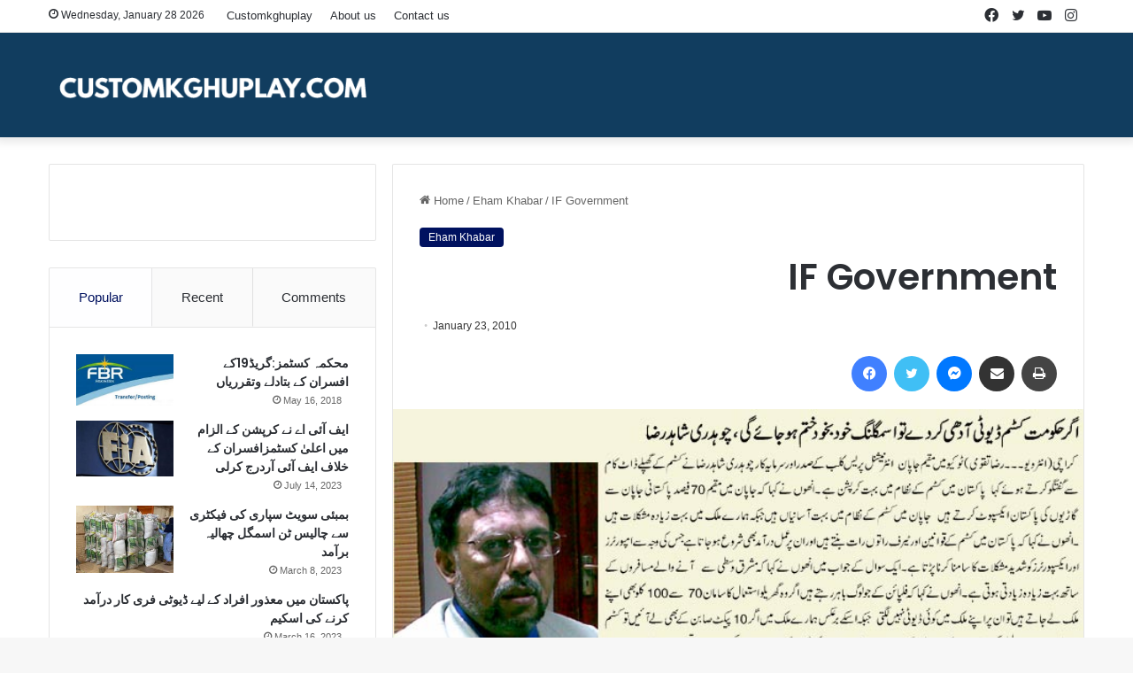

--- FILE ---
content_type: text/html; charset=UTF-8
request_url: https://customkghuplay.com/if-government/
body_size: 21204
content:
<!DOCTYPE html>
<html lang="en-US" class="" data-skin="light">
<head>
	<meta charset="UTF-8" />
	<link rel="profile" href="https://gmpg.org/xfn/11" />
	
<meta http-equiv='x-dns-prefetch-control' content='on'>
<link rel='dns-prefetch' href='//cdnjs.cloudflare.com' />
<link rel='dns-prefetch' href='//ajax.googleapis.com' />
<link rel='dns-prefetch' href='//fonts.googleapis.com' />
<link rel='dns-prefetch' href='//fonts.gstatic.com' />
<link rel='dns-prefetch' href='//s.gravatar.com' />
<link rel='dns-prefetch' href='//www.google-analytics.com' />
<link rel='preload' as='script' href='https://ajax.googleapis.com/ajax/libs/webfont/1/webfont.js'>
<meta name='robots' content='index, follow, max-image-preview:large, max-snippet:-1, max-video-preview:-1' />
	<style>img:is([sizes="auto" i], [sizes^="auto," i]) { contain-intrinsic-size: 3000px 1500px }</style>
	
	<!-- This site is optimized with the Yoast SEO plugin v25.5 - https://yoast.com/wordpress/plugins/seo/ -->
	<title>IF Government - CUSTOMKGHUPLAY</title>
	<meta name="description" content="CUSTOMKGHUPLAY - Sana Advertisings and Publications is an organization which works in both advertising and publications fields. This organization has published many books on different subjects including social evils and poetry. We are also bringing out three different magazines on national and international politics. A weekly magazine in the name , “Weekly Custom News” is also a publication of this organization." />
	<link rel="canonical" href="https://customkghuplay.com/if-government/" />
	<meta property="og:locale" content="en_US" />
	<meta property="og:type" content="article" />
	<meta property="og:title" content="IF Government - CUSTOMKGHUPLAY" />
	<meta property="og:description" content="CUSTOMKGHUPLAY - Sana Advertisings and Publications is an organization which works in both advertising and publications fields. This organization has published many books on different subjects including social evils and poetry. We are also bringing out three different magazines on national and international politics. A weekly magazine in the name , “Weekly Custom News” is also a publication of this organization." />
	<meta property="og:url" content="https://customkghuplay.com/if-government/" />
	<meta property="og:site_name" content="CUSTOMKGHUPLAY" />
	<meta property="article:published_time" content="2010-01-23T05:55:22+00:00" />
	<meta property="article:modified_time" content="2013-11-19T05:57:59+00:00" />
	<meta property="og:image" content="https://customkghuplay.com/wp-content/uploads/2013/11/23-Jan-10-800567f4-c63e-4a10-89ec-71cb885433821breif.jpg" />
	<meta property="og:image:width" content="650" />
	<meta property="og:image:height" content="258" />
	<meta property="og:image:type" content="image/jpeg" />
	<meta name="author" content="Riaz Taqvi" />
	<meta name="twitter:card" content="summary_large_image" />
	<meta name="twitter:label1" content="Written by" />
	<meta name="twitter:data1" content="Riaz Taqvi" />
	<script type="application/ld+json" class="yoast-schema-graph">{"@context":"https://schema.org","@graph":[{"@type":"WebPage","@id":"https://customkghuplay.com/if-government/","url":"https://customkghuplay.com/if-government/","name":"IF Government - CUSTOMKGHUPLAY","isPartOf":{"@id":"https://customkghuplay.com/#website"},"primaryImageOfPage":{"@id":"https://customkghuplay.com/if-government/#primaryimage"},"image":{"@id":"https://customkghuplay.com/if-government/#primaryimage"},"thumbnailUrl":"https://customkghuplay.com/wp-content/uploads/2013/11/23-Jan-10-800567f4-c63e-4a10-89ec-71cb885433821breif.jpg","datePublished":"2010-01-23T05:55:22+00:00","dateModified":"2013-11-19T05:57:59+00:00","author":{"@id":"https://customkghuplay.com/#/schema/person/7026e338db7ba1bb7c46e203c560d30f"},"description":"CUSTOMKGHUPLAY - Sana Advertisings and Publications is an organization which works in both advertising and publications fields. This organization has published many books on different subjects including social evils and poetry. We are also bringing out three different magazines on national and international politics. A weekly magazine in the name , “Weekly Custom News” is also a publication of this organization.","breadcrumb":{"@id":"https://customkghuplay.com/if-government/#breadcrumb"},"inLanguage":"en-US","potentialAction":[{"@type":"ReadAction","target":["https://customkghuplay.com/if-government/"]}]},{"@type":"ImageObject","inLanguage":"en-US","@id":"https://customkghuplay.com/if-government/#primaryimage","url":"https://customkghuplay.com/wp-content/uploads/2013/11/23-Jan-10-800567f4-c63e-4a10-89ec-71cb885433821breif.jpg","contentUrl":"https://customkghuplay.com/wp-content/uploads/2013/11/23-Jan-10-800567f4-c63e-4a10-89ec-71cb885433821breif.jpg","width":650,"height":258},{"@type":"BreadcrumbList","@id":"https://customkghuplay.com/if-government/#breadcrumb","itemListElement":[{"@type":"ListItem","position":1,"name":"Home","item":"https://customkghuplay.com/"},{"@type":"ListItem","position":2,"name":"IF Government"}]},{"@type":"WebSite","@id":"https://customkghuplay.com/#website","url":"https://customkghuplay.com/","name":"CustomkGhuplay.com","description":"CUSTOMKGHUPLAY","alternateName":"CustomkGhuplay.com","potentialAction":[{"@type":"SearchAction","target":{"@type":"EntryPoint","urlTemplate":"https://customkghuplay.com/?s={search_term_string}"},"query-input":{"@type":"PropertyValueSpecification","valueRequired":true,"valueName":"search_term_string"}}],"inLanguage":"en-US"},{"@type":"Person","@id":"https://customkghuplay.com/#/schema/person/7026e338db7ba1bb7c46e203c560d30f","name":"Riaz Taqvi","image":{"@type":"ImageObject","inLanguage":"en-US","@id":"https://customkghuplay.com/#/schema/person/image/","url":"https://secure.gravatar.com/avatar/bbbcea6b00dc97c746e7873111e1ec6a5c5877ac7c72f3eb8ce7fc3f791feabc?s=96&d=mm&r=g","contentUrl":"https://secure.gravatar.com/avatar/bbbcea6b00dc97c746e7873111e1ec6a5c5877ac7c72f3eb8ce7fc3f791feabc?s=96&d=mm&r=g","caption":"Riaz Taqvi"},"sameAs":["https://customkghuplay.com"],"url":"https://customkghuplay.com/author/razataqvi/"}]}</script>
	<!-- / Yoast SEO plugin. -->


<link rel="alternate" type="application/rss+xml" title="CUSTOMKGHUPLAY &raquo; Feed" href="https://customkghuplay.com/feed/" />
<link rel="alternate" type="application/rss+xml" title="CUSTOMKGHUPLAY &raquo; Comments Feed" href="https://customkghuplay.com/comments/feed/" />
<link rel="alternate" type="application/rss+xml" title="CUSTOMKGHUPLAY &raquo; IF Government Comments Feed" href="https://customkghuplay.com/if-government/feed/" />

		<style type="text/css">
			:root{
			
					--main-nav-background: #1f2024;
					--main-nav-secondry-background: rgba(0,0,0,0.2);
					--main-nav-primary-color: #0088ff;
					--main-nav-contrast-primary-color: #FFFFFF;
					--main-nav-text-color: #FFFFFF;
					--main-nav-secondry-text-color: rgba(225,255,255,0.5);
					--main-nav-main-border-color: rgba(255,255,255,0.07);
					--main-nav-secondry-border-color: rgba(255,255,255,0.04);
				
			}
		</style>
	<meta name="viewport" content="width=device-width, initial-scale=1.0" /><script type="text/javascript">
/* <![CDATA[ */
window._wpemojiSettings = {"baseUrl":"https:\/\/s.w.org\/images\/core\/emoji\/16.0.1\/72x72\/","ext":".png","svgUrl":"https:\/\/s.w.org\/images\/core\/emoji\/16.0.1\/svg\/","svgExt":".svg","source":{"concatemoji":"https:\/\/customkghuplay.com\/wp-includes\/js\/wp-emoji-release.min.js?ver=6.8.3"}};
/*! This file is auto-generated */
!function(s,n){var o,i,e;function c(e){try{var t={supportTests:e,timestamp:(new Date).valueOf()};sessionStorage.setItem(o,JSON.stringify(t))}catch(e){}}function p(e,t,n){e.clearRect(0,0,e.canvas.width,e.canvas.height),e.fillText(t,0,0);var t=new Uint32Array(e.getImageData(0,0,e.canvas.width,e.canvas.height).data),a=(e.clearRect(0,0,e.canvas.width,e.canvas.height),e.fillText(n,0,0),new Uint32Array(e.getImageData(0,0,e.canvas.width,e.canvas.height).data));return t.every(function(e,t){return e===a[t]})}function u(e,t){e.clearRect(0,0,e.canvas.width,e.canvas.height),e.fillText(t,0,0);for(var n=e.getImageData(16,16,1,1),a=0;a<n.data.length;a++)if(0!==n.data[a])return!1;return!0}function f(e,t,n,a){switch(t){case"flag":return n(e,"\ud83c\udff3\ufe0f\u200d\u26a7\ufe0f","\ud83c\udff3\ufe0f\u200b\u26a7\ufe0f")?!1:!n(e,"\ud83c\udde8\ud83c\uddf6","\ud83c\udde8\u200b\ud83c\uddf6")&&!n(e,"\ud83c\udff4\udb40\udc67\udb40\udc62\udb40\udc65\udb40\udc6e\udb40\udc67\udb40\udc7f","\ud83c\udff4\u200b\udb40\udc67\u200b\udb40\udc62\u200b\udb40\udc65\u200b\udb40\udc6e\u200b\udb40\udc67\u200b\udb40\udc7f");case"emoji":return!a(e,"\ud83e\udedf")}return!1}function g(e,t,n,a){var r="undefined"!=typeof WorkerGlobalScope&&self instanceof WorkerGlobalScope?new OffscreenCanvas(300,150):s.createElement("canvas"),o=r.getContext("2d",{willReadFrequently:!0}),i=(o.textBaseline="top",o.font="600 32px Arial",{});return e.forEach(function(e){i[e]=t(o,e,n,a)}),i}function t(e){var t=s.createElement("script");t.src=e,t.defer=!0,s.head.appendChild(t)}"undefined"!=typeof Promise&&(o="wpEmojiSettingsSupports",i=["flag","emoji"],n.supports={everything:!0,everythingExceptFlag:!0},e=new Promise(function(e){s.addEventListener("DOMContentLoaded",e,{once:!0})}),new Promise(function(t){var n=function(){try{var e=JSON.parse(sessionStorage.getItem(o));if("object"==typeof e&&"number"==typeof e.timestamp&&(new Date).valueOf()<e.timestamp+604800&&"object"==typeof e.supportTests)return e.supportTests}catch(e){}return null}();if(!n){if("undefined"!=typeof Worker&&"undefined"!=typeof OffscreenCanvas&&"undefined"!=typeof URL&&URL.createObjectURL&&"undefined"!=typeof Blob)try{var e="postMessage("+g.toString()+"("+[JSON.stringify(i),f.toString(),p.toString(),u.toString()].join(",")+"));",a=new Blob([e],{type:"text/javascript"}),r=new Worker(URL.createObjectURL(a),{name:"wpTestEmojiSupports"});return void(r.onmessage=function(e){c(n=e.data),r.terminate(),t(n)})}catch(e){}c(n=g(i,f,p,u))}t(n)}).then(function(e){for(var t in e)n.supports[t]=e[t],n.supports.everything=n.supports.everything&&n.supports[t],"flag"!==t&&(n.supports.everythingExceptFlag=n.supports.everythingExceptFlag&&n.supports[t]);n.supports.everythingExceptFlag=n.supports.everythingExceptFlag&&!n.supports.flag,n.DOMReady=!1,n.readyCallback=function(){n.DOMReady=!0}}).then(function(){return e}).then(function(){var e;n.supports.everything||(n.readyCallback(),(e=n.source||{}).concatemoji?t(e.concatemoji):e.wpemoji&&e.twemoji&&(t(e.twemoji),t(e.wpemoji)))}))}((window,document),window._wpemojiSettings);
/* ]]> */
</script>
<style id='wp-emoji-styles-inline-css' type='text/css'>

	img.wp-smiley, img.emoji {
		display: inline !important;
		border: none !important;
		box-shadow: none !important;
		height: 1em !important;
		width: 1em !important;
		margin: 0 0.07em !important;
		vertical-align: -0.1em !important;
		background: none !important;
		padding: 0 !important;
	}
</style>
<style id='global-styles-inline-css' type='text/css'>
:root{--wp--preset--aspect-ratio--square: 1;--wp--preset--aspect-ratio--4-3: 4/3;--wp--preset--aspect-ratio--3-4: 3/4;--wp--preset--aspect-ratio--3-2: 3/2;--wp--preset--aspect-ratio--2-3: 2/3;--wp--preset--aspect-ratio--16-9: 16/9;--wp--preset--aspect-ratio--9-16: 9/16;--wp--preset--color--black: #000000;--wp--preset--color--cyan-bluish-gray: #abb8c3;--wp--preset--color--white: #ffffff;--wp--preset--color--pale-pink: #f78da7;--wp--preset--color--vivid-red: #cf2e2e;--wp--preset--color--luminous-vivid-orange: #ff6900;--wp--preset--color--luminous-vivid-amber: #fcb900;--wp--preset--color--light-green-cyan: #7bdcb5;--wp--preset--color--vivid-green-cyan: #00d084;--wp--preset--color--pale-cyan-blue: #8ed1fc;--wp--preset--color--vivid-cyan-blue: #0693e3;--wp--preset--color--vivid-purple: #9b51e0;--wp--preset--gradient--vivid-cyan-blue-to-vivid-purple: linear-gradient(135deg,rgba(6,147,227,1) 0%,rgb(155,81,224) 100%);--wp--preset--gradient--light-green-cyan-to-vivid-green-cyan: linear-gradient(135deg,rgb(122,220,180) 0%,rgb(0,208,130) 100%);--wp--preset--gradient--luminous-vivid-amber-to-luminous-vivid-orange: linear-gradient(135deg,rgba(252,185,0,1) 0%,rgba(255,105,0,1) 100%);--wp--preset--gradient--luminous-vivid-orange-to-vivid-red: linear-gradient(135deg,rgba(255,105,0,1) 0%,rgb(207,46,46) 100%);--wp--preset--gradient--very-light-gray-to-cyan-bluish-gray: linear-gradient(135deg,rgb(238,238,238) 0%,rgb(169,184,195) 100%);--wp--preset--gradient--cool-to-warm-spectrum: linear-gradient(135deg,rgb(74,234,220) 0%,rgb(151,120,209) 20%,rgb(207,42,186) 40%,rgb(238,44,130) 60%,rgb(251,105,98) 80%,rgb(254,248,76) 100%);--wp--preset--gradient--blush-light-purple: linear-gradient(135deg,rgb(255,206,236) 0%,rgb(152,150,240) 100%);--wp--preset--gradient--blush-bordeaux: linear-gradient(135deg,rgb(254,205,165) 0%,rgb(254,45,45) 50%,rgb(107,0,62) 100%);--wp--preset--gradient--luminous-dusk: linear-gradient(135deg,rgb(255,203,112) 0%,rgb(199,81,192) 50%,rgb(65,88,208) 100%);--wp--preset--gradient--pale-ocean: linear-gradient(135deg,rgb(255,245,203) 0%,rgb(182,227,212) 50%,rgb(51,167,181) 100%);--wp--preset--gradient--electric-grass: linear-gradient(135deg,rgb(202,248,128) 0%,rgb(113,206,126) 100%);--wp--preset--gradient--midnight: linear-gradient(135deg,rgb(2,3,129) 0%,rgb(40,116,252) 100%);--wp--preset--font-size--small: 13px;--wp--preset--font-size--medium: 20px;--wp--preset--font-size--large: 36px;--wp--preset--font-size--x-large: 42px;--wp--preset--spacing--20: 0.44rem;--wp--preset--spacing--30: 0.67rem;--wp--preset--spacing--40: 1rem;--wp--preset--spacing--50: 1.5rem;--wp--preset--spacing--60: 2.25rem;--wp--preset--spacing--70: 3.38rem;--wp--preset--spacing--80: 5.06rem;--wp--preset--shadow--natural: 6px 6px 9px rgba(0, 0, 0, 0.2);--wp--preset--shadow--deep: 12px 12px 50px rgba(0, 0, 0, 0.4);--wp--preset--shadow--sharp: 6px 6px 0px rgba(0, 0, 0, 0.2);--wp--preset--shadow--outlined: 6px 6px 0px -3px rgba(255, 255, 255, 1), 6px 6px rgba(0, 0, 0, 1);--wp--preset--shadow--crisp: 6px 6px 0px rgba(0, 0, 0, 1);}:where(.is-layout-flex){gap: 0.5em;}:where(.is-layout-grid){gap: 0.5em;}body .is-layout-flex{display: flex;}.is-layout-flex{flex-wrap: wrap;align-items: center;}.is-layout-flex > :is(*, div){margin: 0;}body .is-layout-grid{display: grid;}.is-layout-grid > :is(*, div){margin: 0;}:where(.wp-block-columns.is-layout-flex){gap: 2em;}:where(.wp-block-columns.is-layout-grid){gap: 2em;}:where(.wp-block-post-template.is-layout-flex){gap: 1.25em;}:where(.wp-block-post-template.is-layout-grid){gap: 1.25em;}.has-black-color{color: var(--wp--preset--color--black) !important;}.has-cyan-bluish-gray-color{color: var(--wp--preset--color--cyan-bluish-gray) !important;}.has-white-color{color: var(--wp--preset--color--white) !important;}.has-pale-pink-color{color: var(--wp--preset--color--pale-pink) !important;}.has-vivid-red-color{color: var(--wp--preset--color--vivid-red) !important;}.has-luminous-vivid-orange-color{color: var(--wp--preset--color--luminous-vivid-orange) !important;}.has-luminous-vivid-amber-color{color: var(--wp--preset--color--luminous-vivid-amber) !important;}.has-light-green-cyan-color{color: var(--wp--preset--color--light-green-cyan) !important;}.has-vivid-green-cyan-color{color: var(--wp--preset--color--vivid-green-cyan) !important;}.has-pale-cyan-blue-color{color: var(--wp--preset--color--pale-cyan-blue) !important;}.has-vivid-cyan-blue-color{color: var(--wp--preset--color--vivid-cyan-blue) !important;}.has-vivid-purple-color{color: var(--wp--preset--color--vivid-purple) !important;}.has-black-background-color{background-color: var(--wp--preset--color--black) !important;}.has-cyan-bluish-gray-background-color{background-color: var(--wp--preset--color--cyan-bluish-gray) !important;}.has-white-background-color{background-color: var(--wp--preset--color--white) !important;}.has-pale-pink-background-color{background-color: var(--wp--preset--color--pale-pink) !important;}.has-vivid-red-background-color{background-color: var(--wp--preset--color--vivid-red) !important;}.has-luminous-vivid-orange-background-color{background-color: var(--wp--preset--color--luminous-vivid-orange) !important;}.has-luminous-vivid-amber-background-color{background-color: var(--wp--preset--color--luminous-vivid-amber) !important;}.has-light-green-cyan-background-color{background-color: var(--wp--preset--color--light-green-cyan) !important;}.has-vivid-green-cyan-background-color{background-color: var(--wp--preset--color--vivid-green-cyan) !important;}.has-pale-cyan-blue-background-color{background-color: var(--wp--preset--color--pale-cyan-blue) !important;}.has-vivid-cyan-blue-background-color{background-color: var(--wp--preset--color--vivid-cyan-blue) !important;}.has-vivid-purple-background-color{background-color: var(--wp--preset--color--vivid-purple) !important;}.has-black-border-color{border-color: var(--wp--preset--color--black) !important;}.has-cyan-bluish-gray-border-color{border-color: var(--wp--preset--color--cyan-bluish-gray) !important;}.has-white-border-color{border-color: var(--wp--preset--color--white) !important;}.has-pale-pink-border-color{border-color: var(--wp--preset--color--pale-pink) !important;}.has-vivid-red-border-color{border-color: var(--wp--preset--color--vivid-red) !important;}.has-luminous-vivid-orange-border-color{border-color: var(--wp--preset--color--luminous-vivid-orange) !important;}.has-luminous-vivid-amber-border-color{border-color: var(--wp--preset--color--luminous-vivid-amber) !important;}.has-light-green-cyan-border-color{border-color: var(--wp--preset--color--light-green-cyan) !important;}.has-vivid-green-cyan-border-color{border-color: var(--wp--preset--color--vivid-green-cyan) !important;}.has-pale-cyan-blue-border-color{border-color: var(--wp--preset--color--pale-cyan-blue) !important;}.has-vivid-cyan-blue-border-color{border-color: var(--wp--preset--color--vivid-cyan-blue) !important;}.has-vivid-purple-border-color{border-color: var(--wp--preset--color--vivid-purple) !important;}.has-vivid-cyan-blue-to-vivid-purple-gradient-background{background: var(--wp--preset--gradient--vivid-cyan-blue-to-vivid-purple) !important;}.has-light-green-cyan-to-vivid-green-cyan-gradient-background{background: var(--wp--preset--gradient--light-green-cyan-to-vivid-green-cyan) !important;}.has-luminous-vivid-amber-to-luminous-vivid-orange-gradient-background{background: var(--wp--preset--gradient--luminous-vivid-amber-to-luminous-vivid-orange) !important;}.has-luminous-vivid-orange-to-vivid-red-gradient-background{background: var(--wp--preset--gradient--luminous-vivid-orange-to-vivid-red) !important;}.has-very-light-gray-to-cyan-bluish-gray-gradient-background{background: var(--wp--preset--gradient--very-light-gray-to-cyan-bluish-gray) !important;}.has-cool-to-warm-spectrum-gradient-background{background: var(--wp--preset--gradient--cool-to-warm-spectrum) !important;}.has-blush-light-purple-gradient-background{background: var(--wp--preset--gradient--blush-light-purple) !important;}.has-blush-bordeaux-gradient-background{background: var(--wp--preset--gradient--blush-bordeaux) !important;}.has-luminous-dusk-gradient-background{background: var(--wp--preset--gradient--luminous-dusk) !important;}.has-pale-ocean-gradient-background{background: var(--wp--preset--gradient--pale-ocean) !important;}.has-electric-grass-gradient-background{background: var(--wp--preset--gradient--electric-grass) !important;}.has-midnight-gradient-background{background: var(--wp--preset--gradient--midnight) !important;}.has-small-font-size{font-size: var(--wp--preset--font-size--small) !important;}.has-medium-font-size{font-size: var(--wp--preset--font-size--medium) !important;}.has-large-font-size{font-size: var(--wp--preset--font-size--large) !important;}.has-x-large-font-size{font-size: var(--wp--preset--font-size--x-large) !important;}
:where(.wp-block-post-template.is-layout-flex){gap: 1.25em;}:where(.wp-block-post-template.is-layout-grid){gap: 1.25em;}
:where(.wp-block-columns.is-layout-flex){gap: 2em;}:where(.wp-block-columns.is-layout-grid){gap: 2em;}
:root :where(.wp-block-pullquote){font-size: 1.5em;line-height: 1.6;}
</style>
<link rel='stylesheet' id='taqyeem-buttons-style-css' href='https://customkghuplay.com/wp-content/plugins/taqyeem-buttons/assets/style.css?ver=6.8.3' type='text/css' media='all' />
<link rel='stylesheet' id='wpos-slick-style-css' href='https://customkghuplay.com/wp-content/plugins/wp-slick-slider-and-image-carousel/assets/css/slick.css?ver=3.7.6' type='text/css' media='all' />
<link rel='stylesheet' id='wpsisac-public-style-css' href='https://customkghuplay.com/wp-content/plugins/wp-slick-slider-and-image-carousel/assets/css/wpsisac-public.css?ver=3.7.6' type='text/css' media='all' />
<link rel='stylesheet' id='tie-css-base-css' href='https://customkghuplay.com/wp-content/themes/customkghuplayNewsTheme/assets/css/base.min.css?ver=6.1.2' type='text/css' media='all' />
<link rel='stylesheet' id='tie-css-styles-css' href='https://customkghuplay.com/wp-content/themes/customkghuplayNewsTheme/assets/css/style.min.css?ver=6.1.2' type='text/css' media='all' />
<link rel='stylesheet' id='tie-css-widgets-css' href='https://customkghuplay.com/wp-content/themes/customkghuplayNewsTheme/assets/css/widgets.min.css?ver=6.1.2' type='text/css' media='all' />
<link rel='stylesheet' id='tie-css-helpers-css' href='https://customkghuplay.com/wp-content/themes/customkghuplayNewsTheme/assets/css/helpers.min.css?ver=6.1.2' type='text/css' media='all' />
<link rel='stylesheet' id='tie-fontawesome5-css' href='https://customkghuplay.com/wp-content/themes/customkghuplayNewsTheme/assets/css/fontawesome.css?ver=6.1.2' type='text/css' media='all' />
<link rel='stylesheet' id='tie-css-ilightbox-css' href='https://customkghuplay.com/wp-content/themes/customkghuplayNewsTheme/assets/ilightbox/dark-skin/skin.css?ver=6.1.2' type='text/css' media='all' />
<link rel='stylesheet' id='tie-css-shortcodes-css' href='https://customkghuplay.com/wp-content/themes/customkghuplayNewsTheme/assets/css/plugins/shortcodes.min.css?ver=6.1.2' type='text/css' media='all' />
<link rel='stylesheet' id='tie-css-single-css' href='https://customkghuplay.com/wp-content/themes/customkghuplayNewsTheme/assets/css/single.min.css?ver=6.1.2' type='text/css' media='all' />
<link rel='stylesheet' id='tie-css-print-css' href='https://customkghuplay.com/wp-content/themes/customkghuplayNewsTheme/assets/css/print.css?ver=6.1.2' type='text/css' media='print' />
<link rel='stylesheet' id='taqyeem-styles-css' href='https://customkghuplay.com/wp-content/themes/customkghuplayNewsTheme/assets/css/plugins/taqyeem.min.css?ver=6.1.2' type='text/css' media='all' />
<style id='taqyeem-styles-inline-css' type='text/css'>
.wf-active .logo-text,.wf-active h1,.wf-active h2,.wf-active h3,.wf-active h4,.wf-active h5,.wf-active h6,.wf-active .the-subtitle{font-family: 'Poppins';}#main-nav .main-menu > ul > li > a{text-transform: uppercase;}:root:root{--brand-color: #00115f;--dark-brand-color: #00002d;--bright-color: #FFFFFF;--base-color: #2c2f34;}#reading-position-indicator{box-shadow: 0 0 10px rgba( 0,17,95,0.7);}:root:root{--brand-color: #00115f;--dark-brand-color: #00002d;--bright-color: #FFFFFF;--base-color: #2c2f34;}#reading-position-indicator{box-shadow: 0 0 10px rgba( 0,17,95,0.7);}#main-nav .main-menu-wrapper,#main-nav .menu-sub-content,#main-nav .comp-sub-menu,#main-nav .guest-btn:not(:hover),#main-nav ul.cats-vertical li a.is-active,#main-nav ul.cats-vertical li a:hover.search-in-main-nav.autocomplete-suggestions{background-color: #000000;}#main-nav{border-width: 0;}#theme-header #main-nav:not(.fixed-nav){bottom: 0;}#main-nav .icon-basecloud-bg:after{color: #000000;}.search-in-main-nav.autocomplete-suggestions{border-color: rgba(255,255,255,0.07);}.main-nav-boxed #main-nav .main-menu-wrapper{border-width: 0;}#tie-wrapper #theme-header{background-color: #113d5f;}@media (max-width: 991px) {#tie-wrapper #theme-header,#tie-wrapper #theme-header #main-nav .main-menu-wrapper,#tie-wrapper #theme-header .logo-container{background: transparent;}#tie-wrapper #theme-header .logo-container,#tie-wrapper #theme-header .logo-container.fixed-nav,#tie-wrapper #theme-header #main-nav {background-color: #113d5f;}.mobile-header-components .components .comp-sub-menu{background-color: #113d5f;}}.tie-cat-5012,.tie-cat-item-5012 > span{background-color:#e67e22 !important;color:#FFFFFF !important;}.tie-cat-5012:after{border-top-color:#e67e22 !important;}.tie-cat-5012:hover{background-color:#c86004 !important;}.tie-cat-5012:hover:after{border-top-color:#c86004 !important;}.tie-cat-5020,.tie-cat-item-5020 > span{background-color:#2ecc71 !important;color:#FFFFFF !important;}.tie-cat-5020:after{border-top-color:#2ecc71 !important;}.tie-cat-5020:hover{background-color:#10ae53 !important;}.tie-cat-5020:hover:after{border-top-color:#10ae53 !important;}.tie-cat-5023,.tie-cat-item-5023 > span{background-color:#9b59b6 !important;color:#FFFFFF !important;}.tie-cat-5023:after{border-top-color:#9b59b6 !important;}.tie-cat-5023:hover{background-color:#7d3b98 !important;}.tie-cat-5023:hover:after{border-top-color:#7d3b98 !important;}.tie-cat-5026,.tie-cat-item-5026 > span{background-color:#34495e !important;color:#FFFFFF !important;}.tie-cat-5026:after{border-top-color:#34495e !important;}.tie-cat-5026:hover{background-color:#162b40 !important;}.tie-cat-5026:hover:after{border-top-color:#162b40 !important;}.tie-cat-5028,.tie-cat-item-5028 > span{background-color:#795548 !important;color:#FFFFFF !important;}.tie-cat-5028:after{border-top-color:#795548 !important;}.tie-cat-5028:hover{background-color:#5b372a !important;}.tie-cat-5028:hover:after{border-top-color:#5b372a !important;}.tie-cat-5029,.tie-cat-item-5029 > span{background-color:#4CAF50 !important;color:#FFFFFF !important;}.tie-cat-5029:after{border-top-color:#4CAF50 !important;}.tie-cat-5029:hover{background-color:#2e9132 !important;}.tie-cat-5029:hover:after{border-top-color:#2e9132 !important;}@media (min-width: 1200px){.container{width: auto;}}.boxed-layout #tie-wrapper,.boxed-layout .fixed-nav{max-width: 1330px;}@media (min-width: 1300px){.container,.wide-next-prev-slider-wrapper .slider-main-container{max-width: 1300px;}}@media (max-width: 991px){.side-aside.dark-skin{background: #2f88d6;background: -webkit-linear-gradient(135deg,#5933a2,#2f88d6 );background: -moz-linear-gradient(135deg,#5933a2,#2f88d6 );background: -o-linear-gradient(135deg,#5933a2,#2f88d6 );background: linear-gradient(135deg,#2f88d6,#5933a2 );}}.tie-insta-header {margin-bottom: 15px;}.tie-insta-avatar a {width: 70px;height: 70px;display: block;position: relative;float: left;margin-right: 15px;margin-bottom: 15px;}.tie-insta-avatar a:before {content: "";position: absolute;width: calc(100% + 6px);height: calc(100% + 6px);left: -3px;top: -3px;border-radius: 50%;background: #d6249f;background: radial-gradient(circle at 30% 107%,#fdf497 0%,#fdf497 5%,#fd5949 45%,#d6249f 60%,#285AEB 90%);}.tie-insta-avatar a:after {position: absolute;content: "";width: calc(100% + 3px);height: calc(100% + 3px);left: -2px;top: -2px;border-radius: 50%;background: #fff;}.dark-skin .tie-insta-avatar a:after {background: #27292d;}.tie-insta-avatar img {border-radius: 50%;position: relative;z-index: 2;transition: all 0.25s;}.tie-insta-avatar img:hover {box-shadow: 0px 0px 15px 0 #6b54c6;}.tie-insta-info {font-size: 1.3em;font-weight: bold;margin-bottom: 5px;}
</style>
<script type="text/javascript" src="https://customkghuplay.com/wp-includes/js/jquery/jquery.min.js?ver=3.7.1" id="jquery-core-js"></script>
<script type="text/javascript" src="https://customkghuplay.com/wp-includes/js/jquery/jquery-migrate.min.js?ver=3.4.1" id="jquery-migrate-js"></script>
<link rel="https://api.w.org/" href="https://customkghuplay.com/wp-json/" /><link rel="alternate" title="JSON" type="application/json" href="https://customkghuplay.com/wp-json/wp/v2/posts/1350" /><link rel="EditURI" type="application/rsd+xml" title="RSD" href="https://customkghuplay.com/xmlrpc.php?rsd" />
<meta name="generator" content="WordPress 6.8.3" />
<link rel='shortlink' href='https://customkghuplay.com/?p=1350' />
<link rel="alternate" title="oEmbed (JSON)" type="application/json+oembed" href="https://customkghuplay.com/wp-json/oembed/1.0/embed?url=https%3A%2F%2Fcustomkghuplay.com%2Fif-government%2F" />
<link rel="alternate" title="oEmbed (XML)" type="text/xml+oembed" href="https://customkghuplay.com/wp-json/oembed/1.0/embed?url=https%3A%2F%2Fcustomkghuplay.com%2Fif-government%2F&#038;format=xml" />

		<!-- GA Google Analytics @ https://m0n.co/ga -->
		<script>
			(function(i,s,o,g,r,a,m){i['GoogleAnalyticsObject']=r;i[r]=i[r]||function(){
			(i[r].q=i[r].q||[]).push(arguments)},i[r].l=1*new Date();a=s.createElement(o),
			m=s.getElementsByTagName(o)[0];a.async=1;a.src=g;m.parentNode.insertBefore(a,m)
			})(window,document,'script','https://www.google-analytics.com/analytics.js','ga');
			ga('create', 'UA-37428956-1', 'auto');
			ga('send', 'pageview');
		</script>

	<script type='text/javascript'>
/* <![CDATA[ */
var taqyeem = {"ajaxurl":"https://customkghuplay.com/wp-admin/admin-ajax.php" , "your_rating":"Your Rating:"};
/* ]]> */
</script>

<meta http-equiv="X-UA-Compatible" content="IE=edge"><meta
  name="description"
  content="Sana Advertisings and Publications is an organization which works in both advertising and publications fields. This organization has published many books on different subjects including social evils and poetry. We are also bringing out three different magazines on national and international politics. A weekly magazine in the name , “Weekly Custom News” is also a publication of this organization.">
<!-- Global site tag (gtag.js) - Google Analytics -->
<script async src="https://pagead2.googlesyndication.com/pagead/js/adsbygoogle.js?client=ca-pub-3526002901171825"
     crossorigin="anonymous"></script>
<!-- Google tag (gtag.js) -->
<script async src="https://www.googletagmanager.com/gtag/js?id=G-NTH25YQDWK"></script>
<script>
  window.dataLayer = window.dataLayer || [];
  function gtag(){dataLayer.push(arguments);}
  gtag('js', new Date());

  gtag('config', 'G-NTH25YQDWK');
</script>

<meta name="theme-color" content="#113d5f" /><link rel="icon" href="https://customkghuplay.com/wp-content/uploads/2023/02/favicon-custom-1.png" sizes="32x32" />
<link rel="icon" href="https://customkghuplay.com/wp-content/uploads/2023/02/favicon-custom-1.png" sizes="192x192" />
<link rel="apple-touch-icon" href="https://customkghuplay.com/wp-content/uploads/2023/02/favicon-custom-1.png" />
<meta name="msapplication-TileImage" content="https://customkghuplay.com/wp-content/uploads/2023/02/favicon-custom-1.png" />
</head>

<body id="tie-body" class="wp-singular post-template-default single single-post postid-1350 single-format-standard wp-theme-customkghuplayNewsTheme tie-no-js wrapper-has-shadow block-head-1 magazine1 is-thumb-overlay-disabled is-desktop is-header-layout-3 has-header-ad sidebar-left has-sidebar post-layout-1 narrow-title-narrow-media has-mobile-share hide_share_post_top hide_share_post_bottom">



<div class="background-overlay">

	<div id="tie-container" class="site tie-container">

		
		<div id="tie-wrapper">

			
<header id="theme-header" class="theme-header header-layout-3 main-nav-dark main-nav-default-dark main-nav-below main-nav-boxed has-stream-item top-nav-active top-nav-light top-nav-default-light top-nav-above has-shadow has-normal-width-logo mobile-header-default">
	
<nav id="top-nav"  class="has-date-menu-components top-nav header-nav" aria-label="Secondary Navigation">
	<div class="container">
		<div class="topbar-wrapper">

			
					<div class="topbar-today-date tie-icon">
						Wednesday, January 28 2026					</div>
					
			<div class="tie-alignleft">
				<div class="top-menu header-menu"><ul id="menu-tielabs-secondry-menu" class="menu"><li id="menu-item-29761" class="menu-item menu-item-type-post_type menu-item-object-page menu-item-home menu-item-29761"><a href="https://customkghuplay.com/">Customkghuplay</a></li>
<li id="menu-item-29762" class="menu-item menu-item-type-post_type menu-item-object-page menu-item-29762"><a href="https://customkghuplay.com/about-us/">About us</a></li>
<li id="menu-item-29763" class="menu-item menu-item-type-post_type menu-item-object-page menu-item-29763"><a href="https://customkghuplay.com/contact-us/">Contact us</a></li>
</ul></div>			</div><!-- .tie-alignleft /-->

			<div class="tie-alignright">
				<ul class="components"> <li class="social-icons-item"><a class="social-link instagram-social-icon" rel="external noopener nofollow" target="_blank" href="#"><span class="tie-social-icon tie-icon-instagram"></span><span class="screen-reader-text">Instagram</span></a></li><li class="social-icons-item"><a class="social-link youtube-social-icon" rel="external noopener nofollow" target="_blank" href="#"><span class="tie-social-icon tie-icon-youtube"></span><span class="screen-reader-text">YouTube</span></a></li><li class="social-icons-item"><a class="social-link twitter-social-icon" rel="external noopener nofollow" target="_blank" href="#"><span class="tie-social-icon tie-icon-twitter"></span><span class="screen-reader-text">Twitter</span></a></li><li class="social-icons-item"><a class="social-link facebook-social-icon" rel="external noopener nofollow" target="_blank" href="#"><span class="tie-social-icon tie-icon-facebook"></span><span class="screen-reader-text">Facebook</span></a></li> </ul><!-- Components -->			</div><!-- .tie-alignright /-->

		</div><!-- .topbar-wrapper /-->
	</div><!-- .container /-->
</nav><!-- #top-nav /-->

<div class="container header-container">
	<div class="tie-row logo-row">

		
		<div class="logo-wrapper">
			<div class="tie-col-md-4 logo-container clearfix">
				<div id="mobile-header-components-area_1" class="mobile-header-components"><ul class="components"><li class="mobile-component_menu custom-menu-link"><a href="#" id="mobile-menu-icon" class=""><span class="tie-mobile-menu-icon nav-icon is-layout-1"></span><span class="screen-reader-text">Menu</span></a></li></ul></div>
		<div id="logo" class="image-logo" >

			
			<a title="CUSTOMKGHUPLAY" href="https://customkghuplay.com/">
				
				<picture class="tie-logo-default tie-logo-picture">
					<source class="tie-logo-source-default tie-logo-source" srcset="https://customkghuplay.com/wp-content/uploads/2023/03/New-White-logo-1.png" media="(max-width:991px)">
					<source class="tie-logo-source-default tie-logo-source" srcset="https://customkghuplay.com/wp-content/uploads/2023/03/New-White-logo-1.png">
					<img class="tie-logo-img-default tie-logo-img" src="https://customkghuplay.com/wp-content/uploads/2023/03/New-White-logo-1.png" alt="CUSTOMKGHUPLAY" width="400" height="80" style="max-height:80px; width: auto;" />
				</picture>
						</a>

			
		</div><!-- #logo /-->

		<div id="mobile-header-components-area_2" class="mobile-header-components"><ul class="components"><li class="mobile-component_search custom-menu-link">
				<a href="#" class="tie-search-trigger-mobile">
					<span class="tie-icon-search tie-search-icon" aria-hidden="true"></span>
					<span class="screen-reader-text">Search for</span>
				</a>
			</li></ul></div>			</div><!-- .tie-col /-->
		</div><!-- .logo-wrapper /-->

		<div class="tie-col-md-8 stream-item stream-item-top-wrapper"><div class="stream-item-top"></div></div><!-- .tie-col /-->
	</div><!-- .tie-row /-->
</div><!-- .container /-->

<div class="main-nav-wrapper">
	<nav id="main-nav"  class="main-nav header-nav"  aria-label="Primary Navigation">
		<div class="container">

			<div class="main-menu-wrapper">

				
				<div id="menu-components-wrap">

					


					<div class="main-menu main-menu-wrap tie-alignleft">
											</div><!-- .main-menu.tie-alignleft /-->

					
				</div><!-- #menu-components-wrap /-->
			</div><!-- .main-menu-wrapper /-->
		</div><!-- .container /-->

			</nav><!-- #main-nav /-->
</div><!-- .main-nav-wrapper /-->

</header>
<!--<div class="container header-ads">
    <div class="tie-col-md-4 tie-col-xs-12 header-ads-col"></div>
    <div class="tie-col-md-4 tie-col-xs-12 header-ads-col">
		</div>
    <div class="tie-col-md-4 tie-col-xs-12 header-ads-col"></div>
</div>-->

<div id="content" class="site-content container"><div id="main-content-row" class="tie-row main-content-row"><!-- Mobile-only Language Buttons -->
<div class="mob-bt" style="text-align:center;">
  <a href="https://customkghuplay.com/english">
    <button style="
      display:inline-block;
      padding:10px 20px;
      margin:5px;
      font-size:16px;
      color:#fff;
      background-color:#007BFF;
      border:none;
      border-radius:5px;
      cursor:pointer;
    ">
      English
    </button>
  </a>

  <a href="https://customkghuplay.com/">
    <button style="
      display:inline-block;
      padding:10px 20px;
      margin:5px;
      font-size:16px;
      color:#fff;
      background-color:#28A745;
      border:none;
      border-radius:5px;
      cursor:pointer;
    ">
      اردو
    </button>
  </a>
</div>

<!-- Responsive CSS to show buttons only on mobile devices -->
<style>
  @media (min-width: 768px) {
    .mob-bt {
      display: none !important;
    }
  }
</style>

<div class="main-content tie-col-md-8 tie-col-xs-12" role="main">

	
	<article id="the-post" class="container-wrapper post-content tie-standard">

		
<header class="entry-header-outer">

	<nav id="breadcrumb"><a href="https://customkghuplay.com/"><span class="tie-icon-home" aria-hidden="true"></span> Home</a><em class="delimiter">/</em><a href="https://customkghuplay.com/eham-khabar/">Eham Khabar</a><em class="delimiter">/</em><span class="current">IF Government</span></nav><script type="application/ld+json">{"@context":"http:\/\/schema.org","@type":"BreadcrumbList","@id":"#Breadcrumb","itemListElement":[{"@type":"ListItem","position":1,"item":{"name":"Home","@id":"https:\/\/customkghuplay.com\/"}},{"@type":"ListItem","position":2,"item":{"name":"Eham Khabar","@id":"https:\/\/customkghuplay.com\/eham-khabar\/"}}]}</script>
	<div class="entry-header">

		<span class="post-cat-wrap"><a class="post-cat tie-cat-2" href="https://customkghuplay.com/eham-khabar/">Eham Khabar</a></span>
		<h1 class="post-title entry-title">
			IF Government		</h1>

		<div class="single-post-meta post-meta clearfix"><span class="date meta-item tie-icon">January 23, 2010</span></div><!-- .post-meta -->	</div><!-- .entry-header /-->

	
	
</header><!-- .entry-header-outer /-->


		<div id="share-buttons-top" class="share-buttons share-buttons-top">
			<div class="share-links  icons-only share-rounded">
				
				<a href="https://www.facebook.com/sharer.php?u=https://customkghuplay.com/if-government/" rel="external noopener nofollow" title="Facebook" target="_blank" class="facebook-share-btn " data-raw="https://www.facebook.com/sharer.php?u={post_link}">
					<span class="share-btn-icon tie-icon-facebook"></span> <span class="screen-reader-text">Facebook</span>
				</a>
				<a href="https://twitter.com/intent/tweet?text=IF%20Government&#038;url=https://customkghuplay.com/if-government/" rel="external noopener nofollow" title="Twitter" target="_blank" class="twitter-share-btn " data-raw="https://twitter.com/intent/tweet?text={post_title}&amp;url={post_link}">
					<span class="share-btn-icon tie-icon-twitter"></span> <span class="screen-reader-text">Twitter</span>
				</a>
				<a href="fb-messenger://share?app_id=5303202981&display=popup&link=https://customkghuplay.com/if-government/&redirect_uri=https://customkghuplay.com/if-government/" rel="external noopener nofollow" title="Messenger" target="_blank" class="messenger-mob-share-btn messenger-share-btn " data-raw="fb-messenger://share?app_id=5303202981&display=popup&link={post_link}&redirect_uri={post_link}">
					<span class="share-btn-icon tie-icon-messenger"></span> <span class="screen-reader-text">Messenger</span>
				</a>
				<a href="https://www.facebook.com/dialog/send?app_id=5303202981&#038;display=popup&#038;link=https://customkghuplay.com/if-government/&#038;redirect_uri=https://customkghuplay.com/if-government/" rel="external noopener nofollow" title="Messenger" target="_blank" class="messenger-desktop-share-btn messenger-share-btn " data-raw="https://www.facebook.com/dialog/send?app_id=5303202981&display=popup&link={post_link}&redirect_uri={post_link}">
					<span class="share-btn-icon tie-icon-messenger"></span> <span class="screen-reader-text">Messenger</span>
				</a>
				<a href="https://api.whatsapp.com/send?text=IF%20Government%20https://customkghuplay.com/if-government/" rel="external noopener nofollow" title="WhatsApp" target="_blank" class="whatsapp-share-btn " data-raw="https://api.whatsapp.com/send?text={post_title}%20{post_link}">
					<span class="share-btn-icon tie-icon-whatsapp"></span> <span class="screen-reader-text">WhatsApp</span>
				</a>
				<a href="https://telegram.me/share/url?url=https://customkghuplay.com/if-government/&text=IF%20Government" rel="external noopener nofollow" title="Telegram" target="_blank" class="telegram-share-btn " data-raw="https://telegram.me/share/url?url={post_link}&text={post_title}">
					<span class="share-btn-icon tie-icon-paper-plane"></span> <span class="screen-reader-text">Telegram</span>
				</a>
				<a href="mailto:?subject=IF%20Government&#038;body=https://customkghuplay.com/if-government/" rel="external noopener nofollow" title="Share via Email" target="_blank" class="email-share-btn " data-raw="mailto:?subject={post_title}&amp;body={post_link}">
					<span class="share-btn-icon tie-icon-envelope"></span> <span class="screen-reader-text">Share via Email</span>
				</a>
				<a href="#" rel="external noopener nofollow" title="Print" target="_blank" class="print-share-btn " data-raw="#">
					<span class="share-btn-icon tie-icon-print"></span> <span class="screen-reader-text">Print</span>
				</a>			</div><!-- .share-links /-->
		</div><!-- .share-buttons /-->

		<div  class="featured-area"><div class="featured-area-inner"><figure class="single-featured-image"><img width="650" height="258" src="https://customkghuplay.com/wp-content/uploads/2013/11/23-Jan-10-800567f4-c63e-4a10-89ec-71cb885433821breif.jpg" class="attachment-jannah-image-post size-jannah-image-post wp-post-image" alt="" data-main-img="1" decoding="async" fetchpriority="high" srcset="https://customkghuplay.com/wp-content/uploads/2013/11/23-Jan-10-800567f4-c63e-4a10-89ec-71cb885433821breif.jpg 650w, https://customkghuplay.com/wp-content/uploads/2013/11/23-Jan-10-800567f4-c63e-4a10-89ec-71cb885433821breif-300x119.jpg 300w, https://customkghuplay.com/wp-content/uploads/2013/11/23-Jan-10-800567f4-c63e-4a10-89ec-71cb885433821breif-624x247.jpg 624w" sizes="(max-width: 650px) 100vw, 650px" /></figure></div></div>
		<div class="entry-content entry clearfix">

			
			<p><img decoding="async" class="alignright size-full wp-image-1352" alt="23-Jan-10-800567f4-c63e-4a10-89ec-71cb885433821breif" src="https://customkghuplay.com/wp-content/uploads/2013/11/23-Jan-10-800567f4-c63e-4a10-89ec-71cb885433821breif1.jpg" width="650" height="258" srcset="https://customkghuplay.com/wp-content/uploads/2013/11/23-Jan-10-800567f4-c63e-4a10-89ec-71cb885433821breif1.jpg 650w, https://customkghuplay.com/wp-content/uploads/2013/11/23-Jan-10-800567f4-c63e-4a10-89ec-71cb885433821breif1-300x119.jpg 300w, https://customkghuplay.com/wp-content/uploads/2013/11/23-Jan-10-800567f4-c63e-4a10-89ec-71cb885433821breif1-624x247.jpg 624w" sizes="(max-width: 650px) 100vw, 650px" /></p>

			
		</div><!-- .entry-content /-->

				<div id="post-extra-info">
			<div class="theiaStickySidebar">
				<div class="single-post-meta post-meta clearfix"><span class="date meta-item tie-icon">January 23, 2010</span></div><!-- .post-meta -->
		<div id="share-buttons-top" class="share-buttons share-buttons-top">
			<div class="share-links  icons-only share-rounded">
				
				<a href="https://www.facebook.com/sharer.php?u=https://customkghuplay.com/if-government/" rel="external noopener nofollow" title="Facebook" target="_blank" class="facebook-share-btn " data-raw="https://www.facebook.com/sharer.php?u={post_link}">
					<span class="share-btn-icon tie-icon-facebook"></span> <span class="screen-reader-text">Facebook</span>
				</a>
				<a href="https://twitter.com/intent/tweet?text=IF%20Government&#038;url=https://customkghuplay.com/if-government/" rel="external noopener nofollow" title="Twitter" target="_blank" class="twitter-share-btn " data-raw="https://twitter.com/intent/tweet?text={post_title}&amp;url={post_link}">
					<span class="share-btn-icon tie-icon-twitter"></span> <span class="screen-reader-text">Twitter</span>
				</a>
				<a href="fb-messenger://share?app_id=5303202981&display=popup&link=https://customkghuplay.com/if-government/&redirect_uri=https://customkghuplay.com/if-government/" rel="external noopener nofollow" title="Messenger" target="_blank" class="messenger-mob-share-btn messenger-share-btn " data-raw="fb-messenger://share?app_id=5303202981&display=popup&link={post_link}&redirect_uri={post_link}">
					<span class="share-btn-icon tie-icon-messenger"></span> <span class="screen-reader-text">Messenger</span>
				</a>
				<a href="https://www.facebook.com/dialog/send?app_id=5303202981&#038;display=popup&#038;link=https://customkghuplay.com/if-government/&#038;redirect_uri=https://customkghuplay.com/if-government/" rel="external noopener nofollow" title="Messenger" target="_blank" class="messenger-desktop-share-btn messenger-share-btn " data-raw="https://www.facebook.com/dialog/send?app_id=5303202981&display=popup&link={post_link}&redirect_uri={post_link}">
					<span class="share-btn-icon tie-icon-messenger"></span> <span class="screen-reader-text">Messenger</span>
				</a>
				<a href="https://api.whatsapp.com/send?text=IF%20Government%20https://customkghuplay.com/if-government/" rel="external noopener nofollow" title="WhatsApp" target="_blank" class="whatsapp-share-btn " data-raw="https://api.whatsapp.com/send?text={post_title}%20{post_link}">
					<span class="share-btn-icon tie-icon-whatsapp"></span> <span class="screen-reader-text">WhatsApp</span>
				</a>
				<a href="https://telegram.me/share/url?url=https://customkghuplay.com/if-government/&text=IF%20Government" rel="external noopener nofollow" title="Telegram" target="_blank" class="telegram-share-btn " data-raw="https://telegram.me/share/url?url={post_link}&text={post_title}">
					<span class="share-btn-icon tie-icon-paper-plane"></span> <span class="screen-reader-text">Telegram</span>
				</a>
				<a href="mailto:?subject=IF%20Government&#038;body=https://customkghuplay.com/if-government/" rel="external noopener nofollow" title="Share via Email" target="_blank" class="email-share-btn " data-raw="mailto:?subject={post_title}&amp;body={post_link}">
					<span class="share-btn-icon tie-icon-envelope"></span> <span class="screen-reader-text">Share via Email</span>
				</a>
				<a href="#" rel="external noopener nofollow" title="Print" target="_blank" class="print-share-btn " data-raw="#">
					<span class="share-btn-icon tie-icon-print"></span> <span class="screen-reader-text">Print</span>
				</a>			</div><!-- .share-links /-->
		</div><!-- .share-buttons /-->

					</div>
		</div>

		<div class="clearfix"></div>
		<script id="tie-schema-json" type="application/ld+json">{"@context":"http:\/\/schema.org","@type":"Article","dateCreated":"2010-01-23T05:55:22+05:00","datePublished":"2010-01-23T05:55:22+05:00","dateModified":"2013-11-19T05:57:59+05:00","headline":"IF Government","name":"IF Government","keywords":[],"url":"https:\/\/customkghuplay.com\/if-government\/","description":"","copyrightYear":"2010","articleSection":"Eham Khabar","articleBody":"","publisher":{"@id":"#Publisher","@type":"Organization","name":"CUSTOMKGHUPLAY","logo":{"@type":"ImageObject","url":"https:\/\/customkghuplay.com\/wp-content\/uploads\/2023\/03\/New-White-logo-1.png"},"sameAs":["#","#","#","#"]},"sourceOrganization":{"@id":"#Publisher"},"copyrightHolder":{"@id":"#Publisher"},"mainEntityOfPage":{"@type":"WebPage","@id":"https:\/\/customkghuplay.com\/if-government\/","breadcrumb":{"@id":"#Breadcrumb"}},"author":{"@type":"Person","name":"Riaz Taqvi","url":"https:\/\/customkghuplay.com\/author\/razataqvi\/"},"image":{"@type":"ImageObject","url":"https:\/\/customkghuplay.com\/wp-content\/uploads\/2013\/11\/23-Jan-10-800567f4-c63e-4a10-89ec-71cb885433821breif.jpg","width":1200,"height":258}}</script>
		<div id="share-buttons-bottom" class="share-buttons share-buttons-bottom">
			<div class="share-links  icons-only share-rounded">
										<div class="share-title">
							<span class="tie-icon-share" aria-hidden="true"></span>
							<span> Share</span>
						</div>
						
				<a href="https://www.facebook.com/sharer.php?u=https://customkghuplay.com/if-government/" rel="external noopener nofollow" title="Facebook" target="_blank" class="facebook-share-btn " data-raw="https://www.facebook.com/sharer.php?u={post_link}">
					<span class="share-btn-icon tie-icon-facebook"></span> <span class="screen-reader-text">Facebook</span>
				</a>
				<a href="https://twitter.com/intent/tweet?text=IF%20Government&#038;url=https://customkghuplay.com/if-government/" rel="external noopener nofollow" title="Twitter" target="_blank" class="twitter-share-btn " data-raw="https://twitter.com/intent/tweet?text={post_title}&amp;url={post_link}">
					<span class="share-btn-icon tie-icon-twitter"></span> <span class="screen-reader-text">Twitter</span>
				</a>
				<a href="fb-messenger://share?app_id=5303202981&display=popup&link=https://customkghuplay.com/if-government/&redirect_uri=https://customkghuplay.com/if-government/" rel="external noopener nofollow" title="Messenger" target="_blank" class="messenger-mob-share-btn messenger-share-btn " data-raw="fb-messenger://share?app_id=5303202981&display=popup&link={post_link}&redirect_uri={post_link}">
					<span class="share-btn-icon tie-icon-messenger"></span> <span class="screen-reader-text">Messenger</span>
				</a>
				<a href="https://www.facebook.com/dialog/send?app_id=5303202981&#038;display=popup&#038;link=https://customkghuplay.com/if-government/&#038;redirect_uri=https://customkghuplay.com/if-government/" rel="external noopener nofollow" title="Messenger" target="_blank" class="messenger-desktop-share-btn messenger-share-btn " data-raw="https://www.facebook.com/dialog/send?app_id=5303202981&display=popup&link={post_link}&redirect_uri={post_link}">
					<span class="share-btn-icon tie-icon-messenger"></span> <span class="screen-reader-text">Messenger</span>
				</a>
				<a href="https://api.whatsapp.com/send?text=IF%20Government%20https://customkghuplay.com/if-government/" rel="external noopener nofollow" title="WhatsApp" target="_blank" class="whatsapp-share-btn " data-raw="https://api.whatsapp.com/send?text={post_title}%20{post_link}">
					<span class="share-btn-icon tie-icon-whatsapp"></span> <span class="screen-reader-text">WhatsApp</span>
				</a>
				<a href="https://telegram.me/share/url?url=https://customkghuplay.com/if-government/&text=IF%20Government" rel="external noopener nofollow" title="Telegram" target="_blank" class="telegram-share-btn " data-raw="https://telegram.me/share/url?url={post_link}&text={post_title}">
					<span class="share-btn-icon tie-icon-paper-plane"></span> <span class="screen-reader-text">Telegram</span>
				</a>
				<a href="mailto:?subject=IF%20Government&#038;body=https://customkghuplay.com/if-government/" rel="external noopener nofollow" title="Share via Email" target="_blank" class="email-share-btn " data-raw="mailto:?subject={post_title}&amp;body={post_link}">
					<span class="share-btn-icon tie-icon-envelope"></span> <span class="screen-reader-text">Share via Email</span>
				</a>
				<a href="#" rel="external noopener nofollow" title="Print" target="_blank" class="print-share-btn " data-raw="#">
					<span class="share-btn-icon tie-icon-print"></span> <span class="screen-reader-text">Print</span>
				</a>			</div><!-- .share-links /-->
		</div><!-- .share-buttons /-->

		
	</article><!-- #the-post /-->

	
	<div class="post-components">

		<div class="prev-next-post-nav container-wrapper media-overlay">
			<div class="tie-col-xs-6 prev-post">
				<a href="https://customkghuplay.com/world-custom/" style="background-image: url(https://customkghuplay.com/wp-content/uploads/2013/11/19-Jan-10-c28111cc-4a2e-465e-b34f-2f50ae7e63141breif.jpg)" class="post-thumb" rel="prev">
					<div class="post-thumb-overlay-wrap">
						<div class="post-thumb-overlay">
							<span class="tie-icon tie-media-icon"></span>
						</div>
					</div>
				</a>

				<a href="https://customkghuplay.com/world-custom/" rel="prev">
					<h3 class="post-title"></h3>
					<!--tie_get_postdata( 'tie_post_sub_title' );-->
				</a>
			</div>

			
			<div class="tie-col-xs-6 next-post">
				<a href="https://customkghuplay.com/dieng-factory/" style="background-image: url(https://customkghuplay.com/wp-content/uploads/2013/11/24-Jan-10-9870c55c-74aa-41fc-8b3e-cb3cd81815b2chemical-brief.jpg)" class="post-thumb" rel="next">
					<div class="post-thumb-overlay-wrap">
						<div class="post-thumb-overlay">
							<span class="tie-icon tie-media-icon"></span>
						</div>
					</div>
				</a>

				<a href="https://customkghuplay.com/dieng-factory/" rel="next">
					<h3 class="post-title"></h3>
					<!--tie_get_postdata( 'tie_post_sub_title' );-->
				</a>
			</div>

			</div><!-- .prev-next-post-nav /-->	<div id="comments" class="comments-area">

		

		<div id="add-comment-block" class="container-wrapper">	<div id="respond" class="comment-respond">
		<h3 id="reply-title" class="comment-reply-title the-global-title">Leave a Reply <small><a rel="nofollow" id="cancel-comment-reply-link" href="/if-government/#respond" style="display:none;">Cancel reply</a></small></h3><form action="https://customkghuplay.com/wp-comments-post.php" method="post" id="commentform" class="comment-form"><p class="comment-notes"><span id="email-notes">Your email address will not be published.</span> <span class="required-field-message">Required fields are marked <span class="required">*</span></span></p><p class="comment-form-comment"><label for="comment">Comment <span class="required">*</span></label> <textarea id="comment" name="comment" cols="45" rows="8" maxlength="65525" required></textarea></p><p class="comment-form-author"><label for="author">Name <span class="required">*</span></label> <input id="author" name="author" type="text" value="" size="30" maxlength="245" autocomplete="name" required /></p>
<p class="comment-form-email"><label for="email">Email <span class="required">*</span></label> <input id="email" name="email" type="email" value="" size="30" maxlength="100" aria-describedby="email-notes" autocomplete="email" required /></p>
<p class="comment-form-url"><label for="url">Website</label> <input id="url" name="url" type="url" value="" size="30" maxlength="200" autocomplete="url" /></p>
<p class="comment-form-cookies-consent"><input id="wp-comment-cookies-consent" name="wp-comment-cookies-consent" type="checkbox" value="yes" /> <label for="wp-comment-cookies-consent">Save my name, email, and website in this browser for the next time I comment.</label></p>
<p class="form-submit"><input name="submit" type="submit" id="submit" class="submit" value="Post Comment" /> <input type='hidden' name='comment_post_ID' value='1350' id='comment_post_ID' />
<input type='hidden' name='comment_parent' id='comment_parent' value='0' />
</p></form>	</div><!-- #respond -->
	</div><!-- #add-comment-block /-->
	</div><!-- .comments-area -->


	</div><!-- .post-components /-->

	
</div><!-- .main-content -->


	<div id="check-also-box" class="container-wrapper check-also-right">

		<div class="widget-title the-global-title">
			<div class="the-subtitle">Check Also</div>

			<a href="#" id="check-also-close" class="remove">
				<span class="screen-reader-text">Close</span>
			</a>
		</div>

		<div class="widget posts-list-big-first has-first-big-post">
			<ul class="posts-list-items">

			
<li class="widget-single-post-item widget-post-list tie-standard">

	
	<div class="post-widget-body no-small-thumbs">
		<a class="post-title the-subtitle" href="https://customkghuplay.com/betel-nuts-smuggling-under-the-guise-of-cement-and-crushed-stone-foiled/">سمنٹ اورکرش اسٹون کی آڑمیں چھالیہ کی اسمگلنگ ناکام</a>
		

		<div class="post-meta">
			<span class="date meta-item tie-icon">June 6, 2024</span>		</div>
	</div>
</li>

			</ul><!-- .related-posts-list /-->
		</div>
	</div><!-- #related-posts /-->

	
	<aside class="sidebar tie-col-md-4 tie-col-xs-12 normal-side is-sticky" aria-label="Primary Sidebar">
		<div class="theiaStickySidebar">
			<div id="text-html-widget-2" class="container-wrapper widget text-html"><div >
<div style="padding-bottom: 25px"></div></div><div class="clearfix"></div></div><!-- .widget /-->
			<div id="widget_tabs-1" class="container-wrapper tabs-container-wrapper tabs-container-4">
				<div class="widget tabs-widget">
					<div class="widget-container">
						<div class="tabs-widget">
							<div class="tabs-wrapper">

								<ul class="tabs">
									<li><a href="#widget_tabs-1-popular">Popular</a></li><li><a href="#widget_tabs-1-recent">Recent</a></li><li><a href="#widget_tabs-1-comments">Comments</a></li>								</ul><!-- ul.tabs-menu /-->

								
											<div id="widget_tabs-1-popular" class="tab-content tab-content-popular">
												<ul class="tab-content-elements">
													
<li class="widget-single-post-item widget-post-list tie-standard">

			<div class="post-widget-thumbnail">

			
			<a aria-label="Customs/Transfer Posting/Grade 19" href="https://customkghuplay.com/customs-transfer-posting-grade-19/" class="post-thumb"><img width="220" height="116" src="https://customkghuplay.com/wp-content/uploads/2018/05/Transfer-Posting.jpg" class="attachment-jannah-image-small size-jannah-image-small tie-small-image wp-post-image" alt="" decoding="async" loading="lazy" srcset="https://customkghuplay.com/wp-content/uploads/2018/05/Transfer-Posting.jpg 310w, https://customkghuplay.com/wp-content/uploads/2018/05/Transfer-Posting-150x79.jpg 150w, https://customkghuplay.com/wp-content/uploads/2018/05/Transfer-Posting-306x161.jpg 306w" sizes="auto, (max-width: 220px) 100vw, 220px" /></a>		</div><!-- post-alignleft /-->
	
	<div class="post-widget-body ">
		<a class="post-title the-subtitle" href="https://customkghuplay.com/customs-transfer-posting-grade-19/">محکمہ کسٹمز:گریڈ19کے افسران کے بتادلے وتقرریاں</a>
		

		<div class="post-meta">
			<span class="date meta-item tie-icon">May 16, 2018</span>		</div>
	</div>
</li>

<li class="widget-single-post-item widget-post-list tie-standard">

			<div class="post-widget-thumbnail">

			
			<a aria-label="FIA Lodge FIR against Customs Officers" href="https://customkghuplay.com/fia-lodge-fir-against-customs-officers/" class="post-thumb"><img width="220" height="126" src="https://customkghuplay.com/wp-content/uploads/2018/12/FIA.jpg" class="attachment-jannah-image-small size-jannah-image-small tie-small-image wp-post-image" alt="" decoding="async" loading="lazy" srcset="https://customkghuplay.com/wp-content/uploads/2018/12/FIA.jpg 297w, https://customkghuplay.com/wp-content/uploads/2018/12/FIA-150x86.jpg 150w, https://customkghuplay.com/wp-content/uploads/2018/12/FIA-281x161.jpg 281w" sizes="auto, (max-width: 220px) 100vw, 220px" /></a>		</div><!-- post-alignleft /-->
	
	<div class="post-widget-body ">
		<a class="post-title the-subtitle" href="https://customkghuplay.com/fia-lodge-fir-against-customs-officers/">ایف آئی اے نے کرپشن کے الزام میں اعلیٰ کسٹمزافسران کے خلاف ایف آئی آردرج کرلی</a>
		

		<div class="post-meta">
			<span class="date meta-item tie-icon">July 14, 2023</span>		</div>
	</div>
</li>

<li class="widget-single-post-item widget-post-list tie-standard">

			<div class="post-widget-thumbnail">

			
			<a aria-label="Smuggle Betel Nuts Recover from M/s.Bombay Sweet Supari Factory worth Rupees 40 millions" href="https://customkghuplay.com/smuggle-betel-nuts-recover-from-m-s-bombay-sweet-supari-factory-worth-rupees-40-millions/" class="post-thumb"><img width="216" height="150" src="https://customkghuplay.com/wp-content/uploads/2020/04/Betel-Nuts.jpg" class="attachment-jannah-image-small size-jannah-image-small tie-small-image wp-post-image" alt="" decoding="async" loading="lazy" srcset="https://customkghuplay.com/wp-content/uploads/2020/04/Betel-Nuts.jpg 648w, https://customkghuplay.com/wp-content/uploads/2020/04/Betel-Nuts-232x161.jpg 232w, https://customkghuplay.com/wp-content/uploads/2020/04/Betel-Nuts-150x104.jpg 150w, https://customkghuplay.com/wp-content/uploads/2020/04/Betel-Nuts-100x70.jpg 100w, https://customkghuplay.com/wp-content/uploads/2020/04/Betel-Nuts-218x150.jpg 218w, https://customkghuplay.com/wp-content/uploads/2020/04/Betel-Nuts-606x420.jpg 606w" sizes="auto, (max-width: 216px) 100vw, 216px" /></a>		</div><!-- post-alignleft /-->
	
	<div class="post-widget-body ">
		<a class="post-title the-subtitle" href="https://customkghuplay.com/smuggle-betel-nuts-recover-from-m-s-bombay-sweet-supari-factory-worth-rupees-40-millions/">بمبئی سویٹ سپاری کی فیکٹری سے چالیس ٹن اسمگل چھالیہ برآمد</a>
		

		<div class="post-meta">
			<span class="date meta-item tie-icon">March 8, 2023</span>		</div>
	</div>
</li>

<li class="widget-single-post-item widget-post-list tie-standard">

	
	<div class="post-widget-body no-small-thumbs">
		<a class="post-title the-subtitle" href="https://customkghuplay.com/duty-free-car-import-scheme-for-disabled-persons-in-pakistan/">پاکستان میں معذور افراد کے لیے ڈیوٹی فری کار درآمد کرنے کی اسکیم</a>
		

		<div class="post-meta">
			<span class="date meta-item tie-icon">March 16, 2023</span>		</div>
	</div>
</li>

<li class="widget-single-post-item widget-post-list tie-standard">

	
	<div class="post-widget-body no-small-thumbs">
		<a class="post-title the-subtitle" href="https://customkghuplay.com/customs-intelligence-seize-large-quantity-of-e-vapes/">کسٹمزانٹیلی جنس کراچی کی بڑی کارروائی,9کروڑمالیت کے الیکٹرک سگریٹ(ویپس) ضبط</a>
		

		<div class="post-meta">
			<span class="date meta-item tie-icon">July 12, 2023</span>		</div>
	</div>
</li>
												</ul>
											</div><!-- .tab-content#popular-posts-tab /-->

										
											<div id="widget_tabs-1-recent" class="tab-content tab-content-recent">
												<ul class="tab-content-elements">
													
<li class="widget-single-post-item widget-post-list tie-standard">

	
	<div class="post-widget-body no-small-thumbs">
		<a class="post-title the-subtitle" href="https://customkghuplay.com/betel-nuts-smuggling-under-the-guise-of-cement-and-crushed-stone-foiled/">سمنٹ اورکرش اسٹون کی آڑمیں چھالیہ کی اسمگلنگ ناکام</a>
		

		<div class="post-meta">
			<span class="date meta-item tie-icon">June 6, 2024</span>		</div>
	</div>
</li>

<li class="widget-single-post-item widget-post-list tie-standard">

	
	<div class="post-widget-body no-small-thumbs">
		<a class="post-title the-subtitle" href="https://customkghuplay.com/khusdar-customs-seize-millions-of-rupees-betel-nuts/">خضدارکسٹمزکا اسمگلروںکے خلاف کریک ڈاﺅن ،گیارہ کروڑکی چھالیہ ضبط</a>
		

		<div class="post-meta">
			<span class="date meta-item tie-icon">June 4, 2024</span>		</div>
	</div>
</li>

<li class="widget-single-post-item widget-post-list tie-standard">

			<div class="post-widget-thumbnail">

			
			<a aria-label="KARACHI APPRAISEMENT SHIFTS BLAME AS A MAJOR SCANDAL OF SMUGGLING IN THE GARB OF TYRE SCRAP IS UNCOVERED" href="https://customkghuplay.com/karachi-appraisement-shifts-blame-as-a-major-scandal-of-smuggling-in-the-garb-of-tyre-scrap-is-uncovered/" class="post-thumb"><img width="113" height="150" src="https://customkghuplay.com/wp-content/uploads/2019/04/Tyres.jpg" class="attachment-jannah-image-small size-jannah-image-small tie-small-image wp-post-image" alt="" decoding="async" loading="lazy" srcset="https://customkghuplay.com/wp-content/uploads/2019/04/Tyres.jpg 768w, https://customkghuplay.com/wp-content/uploads/2019/04/Tyres-113x150.jpg 113w, https://customkghuplay.com/wp-content/uploads/2019/04/Tyres-121x161.jpg 121w, https://customkghuplay.com/wp-content/uploads/2019/04/Tyres-696x928.jpg 696w, https://customkghuplay.com/wp-content/uploads/2019/04/Tyres-315x420.jpg 315w" sizes="auto, (max-width: 113px) 100vw, 113px" /></a>		</div><!-- post-alignleft /-->
	
	<div class="post-widget-body ">
		<a class="post-title the-subtitle" href="https://customkghuplay.com/karachi-appraisement-shifts-blame-as-a-major-scandal-of-smuggling-in-the-garb-of-tyre-scrap-is-uncovered/">ٹائر اسکریپ کی آڑ میں اسمگلنگ کے ایک بڑے اسکینڈل کا پردہ فاش ہونے کی وجہ سے کراچی اپریزمنٹ نے الزام بدل دیا۔</a>
		

		<div class="post-meta">
			<span class="date meta-item tie-icon">June 3, 2024</span>		</div>
	</div>
</li>

<li class="widget-single-post-item widget-post-list tie-standard">

	
	<div class="post-widget-body no-small-thumbs">
		<a class="post-title the-subtitle" href="https://customkghuplay.com/customs-enforcement-karachi-seize-smuggle-irani-crockery-and-betel-nuts/">کسٹمزانفورسمنٹ کراچی نے کروڑوں روپے مالیت کی ایرانی کراکری اورچھالیہ ضبط کرلی</a>
		

		<div class="post-meta">
			<span class="date meta-item tie-icon">May 30, 2024</span>		</div>
	</div>
</li>

<li class="widget-single-post-item widget-post-list tie-standard">

	
	<div class="post-widget-body no-small-thumbs">
		<a class="post-title the-subtitle" href="https://customkghuplay.com/customs-intelligence-and-meri-time-security-agency-seize-rupees-10-billions-ice/">کسٹمزانٹیلی جنس اور میری ٹائم سیکورٹی کی مشترکہ کارروائی دس ارب کی منشیات ضبط</a>
		

		<div class="post-meta">
			<span class="date meta-item tie-icon">May 27, 2024</span>		</div>
	</div>
</li>
												</ul>
											</div><!-- .tab-content#recent-posts-tab /-->

										
											<div id="widget_tabs-1-comments" class="tab-content tab-content-comments">
												<ul class="tab-content-elements">
																									</ul>
											</div><!-- .tab-content#comments-tab /-->

										
							</div><!-- .tabs-wrapper-animated /-->
						</div><!-- .tabs-widget /-->
					</div><!-- .widget-container /-->
				</div><!-- .tabs-widget /-->
			</div><!-- .container-wrapper /-->
			<div id="tie-weather-widget-1" class="widget tie-weather-widget"><div class="widget-title the-global-title"><div class="the-subtitle">Weather<span class="widget-title-icon tie-icon"></span></div></div>
				<div id="tie-weather-pakistan-pk" class="weather-wrap is-animated">

					<div class="weather-icon-and-city">
						
					<div class="weather-icon">
						<div class="icon-moon"></div>
					</div>
										<div class="weather-name the-subtitle">Karachi</div>
						<div class="weather-desc">Clear Sky</div>
					</div>

					<div class="weather-todays-stats">

						<div class="weather-current-temp">
							2							<sup>&#x2103;</sup>
						</div>

						<div class="weather-more-todays-stats">

													<div class="weather_highlow">
								<span aria-hidden="true" class="tie-icon-thermometer-half"></span> 9&ordm; - 2&ordm;
							</div>
						
							<div class="weather_humidty">
								<span aria-hidden="true" class="tie-icon-raindrop"></span>
								<span class="screen-reader-text"></span> 61%
							</div>

							<div class="weather_wind">
								<span aria-hidden="true" class="tie-icon-wind"></span>
								<span class="screen-reader-text"></span> 1.93 km/h</div>
						</div>
					</div> <!-- /.weather-todays-stats -->

											<div class="weather-forecast small-weather-icons weather_days_5">
							
					<div class="weather-forecast-day">
						
					<div class="weather-icon">
						<div class="icon-cloud"></div>
						<div class="icon-cloud-behind"></div>
						<div class="icon-basecloud-bg"></div>
						<div class="icon-sun-animi"></div>
					</div>
				
						<div class="weather-forecast-day-temp">9<sup>&#x2103;</sup></div>
						<div class="weather-forecast-day-abbr">Wed</div>
					</div>
				
					<div class="weather-forecast-day">
						
					<div class="weather-icon">
						<div class="icon-cloud"></div>
						<div class="icon-cloud-behind"></div>
						<div class="icon-basecloud-bg"></div>
						<div class="icon-sun-animi"></div>
					</div>
				
						<div class="weather-forecast-day-temp">9<sup>&#x2103;</sup></div>
						<div class="weather-forecast-day-abbr">Thu</div>
					</div>
				
					<div class="weather-forecast-day">
						
					<div class="weather-icon">
						<div class="icon-cloud"></div>
						<div class="icon-cloud-behind"></div>
						<div class="icon-basecloud-bg"></div>
						<div class="icon-sun-animi"></div>
					</div>
				
						<div class="weather-forecast-day-temp">10<sup>&#x2103;</sup></div>
						<div class="weather-forecast-day-abbr">Fri</div>
					</div>
				
					<div class="weather-forecast-day">
						
					<div class="weather-icon">
						<div class="icon-cloud"></div>
						<div class="icon-cloud-behind"></div>
						<div class="icon-basecloud-bg"></div>
						<div class="icon-sun-animi"></div>
					</div>
				
						<div class="weather-forecast-day-temp">11<sup>&#x2103;</sup></div>
						<div class="weather-forecast-day-abbr">Sat</div>
					</div>
				
					<div class="weather-forecast-day">
						
					<div class="weather-icon">
						<div class="icon-sun"></div>
					</div>
				
						<div class="weather-forecast-day-temp">12<sup>&#x2103;</sup></div>
						<div class="weather-forecast-day-abbr">Sun</div>
					</div>
										</div><!-- /.weather-forecast -->
					
				</div> <!-- /.weather-wrap -->

				<div class="clearfix"></div></div><!-- .widget /--><div id="tie-slider-widget-2" class="container-wrapper widget tie-slider-widget"><div class="widget-title the-global-title"><div class="the-subtitle">Featured Posts<span class="widget-title-icon tie-icon"></span></div></div>
			<div class="main-slider boxed-slider boxed-five-slides-slider slider-in-widget">

				<div class="loader-overlay"><div class="spinner-circle"></div></div>
				<div class="main-slider-inner">
					<ul class="tie-slider-nav"></ul>
					<div class="container">
						<div class="tie-slick-slider">

						                      <div style="background-image: none" class="slide">
                      											<a href="https://customkghuplay.com/customs-intelligence-seize-large-quantity-of-smuggle-cigarettes-during-fy-2022-23/" title="Customs Intelligence Seize Large Quantity of Smuggle Cigarettes During FY 2022-23" class="all-over-thumb-link"><span class="screen-reader-text">Customs Intelligence Seize Large Quantity of Smuggle Cigarettes During FY 2022-23</span></a>
											<div class="thumb-overlay">
												<div class="thumb-content">
													<div class="thumb-meta"><div class="post-meta clearfix"><span class="date meta-item tie-icon">June 17, 2023</span></div><!-- .post-meta --></div>													<h3 class="thumb-title"><a href="https://customkghuplay.com/customs-intelligence-seize-large-quantity-of-smuggle-cigarettes-during-fy-2022-23/" title="Customs Intelligence Seize Large Quantity of Smuggle Cigarettes During FY 2022-23">Customs Intelligence Seize Large Quantity of Smuggle Cigarettes During FY 2022-23</a></h3>
												</div><!-- .thumb-content -->
											</div><!-- .thumb-overlay -->
										</div><!-- .slide /-->
										                      <div style="background-image: none" class="slide">
                      											<a href="https://customkghuplay.com/enforcement-karachi-seize-huge-quantity-of-irani-diesel-and-smuggle-goods/" title="Enforcement Karachi seize Huge Quantity of Irani Diesel and Smuggle Goods" class="all-over-thumb-link"><span class="screen-reader-text">Enforcement Karachi seize Huge Quantity of Irani Diesel and Smuggle Goods</span></a>
											<div class="thumb-overlay">
												<div class="thumb-content">
													<div class="thumb-meta"><div class="post-meta clearfix"><span class="date meta-item tie-icon">May 8, 2023</span></div><!-- .post-meta --></div>													<h3 class="thumb-title"><a href="https://customkghuplay.com/enforcement-karachi-seize-huge-quantity-of-irani-diesel-and-smuggle-goods/" title="Enforcement Karachi seize Huge Quantity of Irani Diesel and Smuggle Goods">Enforcement Karachi seize Huge Quantity of Irani Diesel and Smuggle Goods</a></h3>
												</div><!-- .thumb-content -->
											</div><!-- .thumb-overlay -->
										</div><!-- .slide /-->
										                      <div style="background-image: url(https://customkghuplay.com/wp-content/uploads/2018/04/Auction-Cars.jpg)" class="slide">
                      											<a href="https://customkghuplay.com/sales-tax-26-on-ckd-kits-of-vehicles-in-mini-budget/" title="Sales Tax 26% on CKD Kits of Vehicles  in mini budget" class="all-over-thumb-link"><span class="screen-reader-text">Sales Tax 26% on CKD Kits of Vehicles  in mini budget</span></a>
											<div class="thumb-overlay">
												<div class="thumb-content">
													<div class="thumb-meta"><div class="post-meta clearfix"><span class="date meta-item tie-icon">February 19, 2023</span></div><!-- .post-meta --></div>													<h3 class="thumb-title"><a href="https://customkghuplay.com/sales-tax-26-on-ckd-kits-of-vehicles-in-mini-budget/" title="Sales Tax 26% on CKD Kits of Vehicles  in mini budget">Sales Tax 26% on CKD Kits of Vehicles  in mini budget</a></h3>
												</div><!-- .thumb-content -->
											</div><!-- .thumb-overlay -->
										</div><!-- .slide /-->
										                      <div style="background-image: none" class="slide">
                      											<a href="https://customkghuplay.com/hbl-psl-8-karachi-kings-and-peshawar-zalmi-match-today/" title="HBL PSL 8 Karachi Kings and Peshawar Zalmi Match Today" class="all-over-thumb-link"><span class="screen-reader-text">HBL PSL 8 Karachi Kings and Peshawar Zalmi Match Today</span></a>
											<div class="thumb-overlay">
												<div class="thumb-content">
													<div class="thumb-meta"><div class="post-meta clearfix"><span class="date meta-item tie-icon">February 14, 2023</span></div><!-- .post-meta --></div>													<h3 class="thumb-title"><a href="https://customkghuplay.com/hbl-psl-8-karachi-kings-and-peshawar-zalmi-match-today/" title="HBL PSL 8 Karachi Kings and Peshawar Zalmi Match Today">HBL PSL 8 Karachi Kings and Peshawar Zalmi Match Today</a></h3>
												</div><!-- .thumb-content -->
											</div><!-- .thumb-overlay -->
										</div><!-- .slide /-->
										                      <div style="background-image: none" class="slide">
                      											<a href="https://customkghuplay.com/lahore-qalandar-won-the-first-match-of-hbl-psl-season-8-by-defeating-multan-sultan-by-one-run-after-a-thrilling-encounter/" title="Lahore Qalandar won the first match of HBL PSL Season 8 by defeating Multan Sultan by one run after a thrilling encounter." class="all-over-thumb-link"><span class="screen-reader-text">Lahore Qalandar won the first match of HBL PSL Season 8 by defeating Multan Sultan by one run after a thrilling encounter.</span></a>
											<div class="thumb-overlay">
												<div class="thumb-content">
													<div class="thumb-meta"><div class="post-meta clearfix"><span class="date meta-item tie-icon">February 14, 2023</span></div><!-- .post-meta --></div>													<h3 class="thumb-title"><a href="https://customkghuplay.com/lahore-qalandar-won-the-first-match-of-hbl-psl-season-8-by-defeating-multan-sultan-by-one-run-after-a-thrilling-encounter/" title="Lahore Qalandar won the first match of HBL PSL Season 8 by defeating Multan Sultan by one run after a thrilling encounter.">Lahore Qalandar won the first match of HBL PSL Season 8 by defeating Multan Sultan by one run after a thrilling encounter.</a></h3>
												</div><!-- .thumb-content -->
											</div><!-- .thumb-overlay -->
										</div><!-- .slide /-->
																</div><!-- .tie-slick-slider /-->
					</div><!-- .container /-->
				</div><!-- .main-slider-inner /-->
			</div><!-- #main-slider /-->
		<div class="clearfix"></div></div><!-- .widget /-->		</div><!-- .theiaStickySidebar /-->
	</aside><!-- .sidebar /-->
	</div><!-- .main-content-row /--></div><!-- #content /-->
			<div class="container full-width related-posts-full-width">
			<div class="tie-row">
				<div class="tie-col-md-12">
			

				<div id="related-posts" class="container-wrapper has-extra-post">

					<div class="mag-box-title the-global-title">
						<h3>Related Articles</h3>
					</div>

					<div class="related-posts-list">

					
							<div class="related-item tie-standard">

								
								<h3 class="post-title"><a href="https://customkghuplay.com/khusdar-customs-seize-millions-of-rupees-betel-nuts/">خضدارکسٹمزکا اسمگلروںکے خلاف کریک ڈاﺅن ،گیارہ کروڑکی چھالیہ ضبط</a></h3>

								<div class="post-meta clearfix"><span class="date meta-item tie-icon">June 4, 2024</span></div><!-- .post-meta -->							</div><!-- .related-item /-->

						
							<div class="related-item tie-standard">

								
			<a aria-label="KARACHI APPRAISEMENT SHIFTS BLAME AS A MAJOR SCANDAL OF SMUGGLING IN THE GARB OF TYRE SCRAP IS UNCOVERED" href="https://customkghuplay.com/karachi-appraisement-shifts-blame-as-a-major-scandal-of-smuggling-in-the-garb-of-tyre-scrap-is-uncovered/" class="post-thumb"><img width="165" height="220" src="https://customkghuplay.com/wp-content/uploads/2019/04/Tyres.jpg" class="attachment-jannah-image-large size-jannah-image-large wp-post-image" alt="" decoding="async" loading="lazy" srcset="https://customkghuplay.com/wp-content/uploads/2019/04/Tyres.jpg 768w, https://customkghuplay.com/wp-content/uploads/2019/04/Tyres-113x150.jpg 113w, https://customkghuplay.com/wp-content/uploads/2019/04/Tyres-121x161.jpg 121w, https://customkghuplay.com/wp-content/uploads/2019/04/Tyres-696x928.jpg 696w, https://customkghuplay.com/wp-content/uploads/2019/04/Tyres-315x420.jpg 315w" sizes="auto, (max-width: 165px) 100vw, 165px" /></a>
								<h3 class="post-title"><a href="https://customkghuplay.com/karachi-appraisement-shifts-blame-as-a-major-scandal-of-smuggling-in-the-garb-of-tyre-scrap-is-uncovered/">ٹائر اسکریپ کی آڑ میں اسمگلنگ کے ایک بڑے اسکینڈل کا پردہ فاش ہونے کی وجہ سے کراچی اپریزمنٹ نے الزام بدل دیا۔</a></h3>

								<div class="post-meta clearfix"><span class="date meta-item tie-icon">June 3, 2024</span></div><!-- .post-meta -->							</div><!-- .related-item /-->

						
							<div class="related-item tie-standard">

								
								<h3 class="post-title"><a href="https://customkghuplay.com/customs-enforcement-karachi-seize-smuggle-irani-crockery-and-betel-nuts/">کسٹمزانفورسمنٹ کراچی نے کروڑوں روپے مالیت کی ایرانی کراکری اورچھالیہ ضبط کرلی</a></h3>

								<div class="post-meta clearfix"><span class="date meta-item tie-icon">May 30, 2024</span></div><!-- .post-meta -->							</div><!-- .related-item /-->

						
							<div class="related-item tie-standard">

								
								<h3 class="post-title"><a href="https://customkghuplay.com/customs-intelligence-and-meri-time-security-agency-seize-rupees-10-billions-ice/">کسٹمزانٹیلی جنس اور میری ٹائم سیکورٹی کی مشترکہ کارروائی دس ارب کی منشیات ضبط</a></h3>

								<div class="post-meta clearfix"><span class="date meta-item tie-icon">May 27, 2024</span></div><!-- .post-meta -->							</div><!-- .related-item /-->

						
					</div><!-- .related-posts-list /-->
				</div><!-- #related-posts /-->

						</div><!-- .tie-col-md-12 -->
		</div><!-- .tie-row -->
	</div><!-- .container -->
	
<footer id="footer" class="site-footer dark-skin dark-widgetized-area">

	
			<div id="footer-widgets-container">
				<div class="container">
					
		<div class="footer-widget-area ">
			<div class="tie-row">

									<div class="tie-col-sm-4 normal-side">
						<div id="categories-1" class="container-wrapper widget widget_categories"><div class="widget-title the-global-title"><div class="the-subtitle">Categories<span class="widget-title-icon tie-icon"></span></div></div>
			<ul>
					<li class="cat-item cat-item-39"><a href="https://customkghuplay.com/admin/">Admin</a> (3)
</li>
	<li class="cat-item cat-item-3"><a href="https://customkghuplay.com/advertisments/">Advertisments</a> (2)
</li>
	<li class="cat-item cat-item-40"><a href="https://customkghuplay.com/afghan-transit-trade/">Afghan Transit Trade</a> (47)
</li>
	<li class="cat-item cat-item-65"><a href="https://customkghuplay.com/air-port/">Air Port</a> (11)
</li>
	<li class="cat-item cat-item-41"><a href="https://customkghuplay.com/announcements/">Announcements</a> (1)
</li>
	<li class="cat-item cat-item-42"><a href="https://customkghuplay.com/anti-smuggling/">Anti-Smuggling</a> (821)
</li>
	<li class="cat-item cat-item-5035"><a href="https://customkghuplay.com/automotive/">Automotive</a> (4)
</li>
	<li class="cat-item cat-item-5058"><a href="https://customkghuplay.com/breaking-news/">Breaking News</a> (310)
</li>
	<li class="cat-item cat-item-5119"><a href="https://customkghuplay.com/business/">Business</a> (1)
</li>
	<li class="cat-item cat-item-44"><a href="https://customkghuplay.com/crime/">Crime</a> (88)
</li>
	<li class="cat-item cat-item-45"><a href="https://customkghuplay.com/customs-administrative-reforms/">Customs Administrative Reforms</a> (2)
</li>
	<li class="cat-item cat-item-46"><a href="https://customkghuplay.com/disclaimer/">Disclaimer</a> (3)
</li>
	<li class="cat-item cat-item-2"><a href="https://customkghuplay.com/eham-khabar/">Eham Khabar</a> (2,986)
</li>
	<li class="cat-item cat-item-592"><a href="https://customkghuplay.com/epaper/">Epaper</a> (214)
</li>
	<li class="cat-item cat-item-47"><a href="https://customkghuplay.com/exclusive-reports/">Exclusive Reports</a> (1,060)
</li>
	<li class="cat-item cat-item-48"><a href="https://customkghuplay.com/fbr-transfer-postings/">FBR Transfer &amp; Postings</a> (194)
</li>
	<li class="cat-item cat-item-5034"><a href="https://customkghuplay.com/genernal-news/">Genernal News</a> (12)
</li>
	<li class="cat-item cat-item-50"><a href="https://customkghuplay.com/international-customs-day/">International Customs Day</a> (1)
</li>
	<li class="cat-item cat-item-51"><a href="https://customkghuplay.com/irs/">IRS</a> (13)
</li>
	<li class="cat-item cat-item-52"><a href="https://customkghuplay.com/legal/">Legal</a> (1)
</li>
	<li class="cat-item cat-item-5036"><a href="https://customkghuplay.com/mobile-phone/">Mobile Phone</a> (1)
</li>
	<li class="cat-item cat-item-53"><a href="https://customkghuplay.com/nato-supply/">NATO Supply</a> (8)
</li>
	<li class="cat-item cat-item-54"><a href="https://customkghuplay.com/port-shipping/">Port &amp; Shipping</a> (4)
</li>
	<li class="cat-item cat-item-55"><a href="https://customkghuplay.com/refunds/">Refunds</a> (6)
</li>
	<li class="cat-item cat-item-56"><a href="https://customkghuplay.com/revenue-collection/">Revenue Collection</a> (311)
</li>
	<li class="cat-item cat-item-57"><a href="https://customkghuplay.com/trade-agreements/">Trade Agreements</a> (1)
</li>
	<li class="cat-item cat-item-1"><a href="https://customkghuplay.com/uncategorized/">Uncategorized</a> (164)
</li>
	<li class="cat-item cat-item-1412"><a href="https://customkghuplay.com/valuation-rulings/">Valuation Rulings</a> (165)
</li>
	<li class="cat-item cat-item-58"><a href="https://customkghuplay.com/valuationassessment/">Valuation/Assessment</a> (494)
</li>
	<li class="cat-item cat-item-5044"><a href="https://customkghuplay.com/videos/">Videos</a> (4)
</li>
			</ul>

			<div class="clearfix"></div></div><!-- .widget /-->					</div><!-- .tie-col /-->
				
									<div class="tie-col-sm-4 normal-side">
						<div id="nav_menu-3" class="container-wrapper widget widget_nav_menu"><div class="widget-title the-global-title"><div class="the-subtitle">Quick Links<span class="widget-title-icon tie-icon"></span></div></div><div class="menu-quick-links-container"><ul id="menu-quick-links" class="menu"><li id="menu-item-29797" class="menu-item menu-item-type-post_type menu-item-object-page menu-item-home menu-item-29797"><a href="https://customkghuplay.com/">Customkghuplay</a></li>
<li id="menu-item-29798" class="menu-item menu-item-type-post_type menu-item-object-page menu-item-29798"><a href="https://customkghuplay.com/about-us/">About us</a></li>
<li id="menu-item-29800" class="menu-item menu-item-type-post_type menu-item-object-page menu-item-29800"><a href="https://customkghuplay.com/contact-us/">Contact us</a></li>
</ul></div><div class="clearfix"></div></div><!-- .widget /-->					</div><!-- .tie-col /-->
				
									<div class="tie-col-sm-4 normal-side">
						<div id="tag_cloud-1" class="container-wrapper widget widget_tag_cloud"><div class="widget-title the-global-title"><div class="the-subtitle">Tags<span class="widget-title-icon tie-icon"></span></div></div><div class="tagcloud"><a href="https://customkghuplay.com/tag/betel-nuts/" class="tag-cloud-link tag-link-3254 tag-link-position-1" style="font-size: 13.046511627907pt;" aria-label="Betel Nuts (44 items)">Betel Nuts</a>
<a href="https://customkghuplay.com/tag/chairman-fbr/" class="tag-cloud-link tag-link-1489 tag-link-position-2" style="font-size: 9.4651162790698pt;" aria-label="Chairman FBR/ (26 items)">Chairman FBR/</a>
<a href="https://customkghuplay.com/tag/customs/" class="tag-cloud-link tag-link-351 tag-link-position-3" style="font-size: 14.348837209302pt;" aria-label="customs (53 items)">customs</a>
<a href="https://customkghuplay.com/tag/customs-intelligence/" class="tag-cloud-link tag-link-3167 tag-link-position-4" style="font-size: 15.325581395349pt;" aria-label="Customs Intelligence/ (60 items)">Customs Intelligence/</a>
<a href="https://customkghuplay.com/tag/customs-officers/" class="tag-cloud-link tag-link-980 tag-link-position-5" style="font-size: 11.255813953488pt;" aria-label="Customs Officers (34 items)">Customs Officers</a>
<a href="https://customkghuplay.com/tag/export/" class="tag-cloud-link tag-link-4062 tag-link-position-6" style="font-size: 9.1395348837209pt;" aria-label="Export (25 items)">Export</a>
<a href="https://customkghuplay.com/tag/fbr/" class="tag-cloud-link tag-link-917 tag-link-position-7" style="font-size: 21.837209302326pt;" aria-label="FBR (155 items)">FBR</a>
<a href="https://customkghuplay.com/tag/import/" class="tag-cloud-link tag-link-3507 tag-link-position-8" style="font-size: 12.06976744186pt;" aria-label="Import (38 items)">Import</a>
<a href="https://customkghuplay.com/tag/mcc-east/" class="tag-cloud-link tag-link-3560 tag-link-position-9" style="font-size: 11.744186046512pt;" aria-label="MCC East (36 items)">MCC East</a>
<a href="https://customkghuplay.com/tag/mcc-port-qasim/" class="tag-cloud-link tag-link-3836 tag-link-position-10" style="font-size: 10.767441860465pt;" aria-label="MCC Port Qasim (31 items)">MCC Port Qasim</a>
<a href="https://customkghuplay.com/tag/mcc-preventive/" class="tag-cloud-link tag-link-1352 tag-link-position-11" style="font-size: 13.372093023256pt;" aria-label="MCC Preventive/ (46 items)">MCC Preventive/</a>
<a href="https://customkghuplay.com/tag/mcc-west/" class="tag-cloud-link tag-link-3531 tag-link-position-12" style="font-size: 9.1395348837209pt;" aria-label="MCC West (25 items)">MCC West</a>
<a href="https://customkghuplay.com/tag/revenue-collection/" class="tag-cloud-link tag-link-3436 tag-link-position-13" style="font-size: 12.558139534884pt;" aria-label="Revenue Collection (41 items)">Revenue Collection</a>
<a href="https://customkghuplay.com/tag/sbp/" class="tag-cloud-link tag-link-4682 tag-link-position-14" style="font-size: 8pt;" aria-label="SBP (21 items)">SBP</a>
<a href="https://customkghuplay.com/tag/smuggle-goods/" class="tag-cloud-link tag-link-3834 tag-link-position-15" style="font-size: 8.9767441860465pt;" aria-label="Smuggle Goods (24 items)">Smuggle Goods</a>
<a href="https://customkghuplay.com/tag/smuggling/" class="tag-cloud-link tag-link-158 tag-link-position-16" style="font-size: 22pt;" aria-label="Smuggling (156 items)">Smuggling</a>
<a href="https://customkghuplay.com/tag/tax-evasion/" class="tag-cloud-link tag-link-232 tag-link-position-17" style="font-size: 8.3255813953488pt;" aria-label="Tax Evasion (22 items)">Tax Evasion</a>
<a href="https://customkghuplay.com/tag/transfer-posting/" class="tag-cloud-link tag-link-141 tag-link-position-18" style="font-size: 11.744186046512pt;" aria-label="Transfer Posting (36 items)">Transfer Posting</a></div>
<div class="clearfix"></div></div><!-- .widget /-->					</div><!-- .tie-col /-->
				
									<div class=" normal-side">
											</div><!-- .tie-col /-->
				
			</div><!-- .tie-row /-->
		</div><!-- .footer-widget-area /-->

						</div><!-- .container /-->
			</div><!-- #Footer-widgets-container /-->
			
			<div id="site-info" class="site-info site-info-layout-2">
				<div class="container">
					<div class="tie-row">
						<div class="tie-col-md-12">

							<div class="copyright-text copyright-text-first">&copy; Copyright 2026, All Rights Reserved &nbsp;|&nbsp; customkghuplay.com</div><div class="footer-menu"><ul id="menu-tielabs-secondry-menu-1" class="menu"><li class="menu-item menu-item-type-post_type menu-item-object-page menu-item-home menu-item-29761"><a href="https://customkghuplay.com/">Customkghuplay</a></li>
<li class="menu-item menu-item-type-post_type menu-item-object-page menu-item-29762"><a href="https://customkghuplay.com/about-us/">About us</a></li>
<li class="menu-item menu-item-type-post_type menu-item-object-page menu-item-29763"><a href="https://customkghuplay.com/contact-us/">Contact us</a></li>
</ul></div><ul class="social-icons"><li class="social-icons-item"><a class="social-link facebook-social-icon" rel="external noopener nofollow" target="_blank" href="#"><span class="tie-social-icon tie-icon-facebook"></span><span class="screen-reader-text">Facebook</span></a></li><li class="social-icons-item"><a class="social-link twitter-social-icon" rel="external noopener nofollow" target="_blank" href="#"><span class="tie-social-icon tie-icon-twitter"></span><span class="screen-reader-text">Twitter</span></a></li><li class="social-icons-item"><a class="social-link youtube-social-icon" rel="external noopener nofollow" target="_blank" href="#"><span class="tie-social-icon tie-icon-youtube"></span><span class="screen-reader-text">YouTube</span></a></li><li class="social-icons-item"><a class="social-link instagram-social-icon" rel="external noopener nofollow" target="_blank" href="#"><span class="tie-social-icon tie-icon-instagram"></span><span class="screen-reader-text">Instagram</span></a></li></ul> 

						</div><!-- .tie-col /-->
					</div><!-- .tie-row /-->
				</div><!-- .container /-->
			</div><!-- #site-info /-->
			
</footer><!-- #footer /-->


		<div id="share-buttons-mobile" class="share-buttons share-buttons-mobile">
			<div class="share-links  icons-only">
				
				<a href="https://www.facebook.com/sharer.php?u=https://customkghuplay.com/if-government/" rel="external noopener nofollow" title="Facebook" target="_blank" class="facebook-share-btn " data-raw="https://www.facebook.com/sharer.php?u={post_link}">
					<span class="share-btn-icon tie-icon-facebook"></span> <span class="screen-reader-text">Facebook</span>
				</a>
				<a href="https://twitter.com/intent/tweet?text=IF%20Government&#038;url=https://customkghuplay.com/if-government/" rel="external noopener nofollow" title="Twitter" target="_blank" class="twitter-share-btn " data-raw="https://twitter.com/intent/tweet?text={post_title}&amp;url={post_link}">
					<span class="share-btn-icon tie-icon-twitter"></span> <span class="screen-reader-text">Twitter</span>
				</a>
				<a href="https://api.whatsapp.com/send?text=IF%20Government%20https://customkghuplay.com/if-government/" rel="external noopener nofollow" title="WhatsApp" target="_blank" class="whatsapp-share-btn " data-raw="https://api.whatsapp.com/send?text={post_title}%20{post_link}">
					<span class="share-btn-icon tie-icon-whatsapp"></span> <span class="screen-reader-text">WhatsApp</span>
				</a>
				<a href="https://telegram.me/share/url?url=https://customkghuplay.com/if-government/&text=IF%20Government" rel="external noopener nofollow" title="Telegram" target="_blank" class="telegram-share-btn " data-raw="https://telegram.me/share/url?url={post_link}&text={post_title}">
					<span class="share-btn-icon tie-icon-paper-plane"></span> <span class="screen-reader-text">Telegram</span>
				</a>
				<a href="viber://forward?text=IF%20Government%20https://customkghuplay.com/if-government/" rel="external noopener nofollow" title="Viber" target="_blank" class="viber-share-btn " data-raw="viber://forward?text={post_title}%20{post_link}">
					<span class="share-btn-icon tie-icon-phone"></span> <span class="screen-reader-text">Viber</span>
				</a>			</div><!-- .share-links /-->
		</div><!-- .share-buttons /-->

		<div class="mobile-share-buttons-spacer"></div>
		<a id="go-to-top" class="go-to-top-button" href="#go-to-tie-body">
			<span class="tie-icon-angle-up"></span>
			<span class="screen-reader-text">Back to top button</span>
		</a>
	
		</div><!-- #tie-wrapper /-->

		
	<aside class=" side-aside normal-side dark-skin dark-widgetized-area is-fullwidth appear-from-left" aria-label="Secondary Sidebar" style="visibility: hidden;">
		<div data-height="100%" class="side-aside-wrapper has-custom-scroll">

			<a href="#" class="close-side-aside remove big-btn light-btn">
				<span class="screen-reader-text">Close</span>
			</a><!-- .close-side-aside /-->


			
				<div id="mobile-container">

											<div id="mobile-search">
							<form role="search" method="get" class="search-form" action="https://customkghuplay.com/">
				<label>
					<span class="screen-reader-text">Search for:</span>
					<input type="search" class="search-field" placeholder="Search &hellip;" value="" name="s" />
				</label>
				<input type="submit" class="search-submit" value="Search" />
			</form>							</div><!-- #mobile-search /-->
						
					<div id="mobile-menu" class="hide-menu-icons">
											</div><!-- #mobile-menu /-->

											<div id="mobile-social-icons" class="social-icons-widget solid-social-icons">
							<ul><li class="social-icons-item"><a class="social-link facebook-social-icon" rel="external noopener nofollow" target="_blank" href="#"><span class="tie-social-icon tie-icon-facebook"></span><span class="screen-reader-text">Facebook</span></a></li><li class="social-icons-item"><a class="social-link twitter-social-icon" rel="external noopener nofollow" target="_blank" href="#"><span class="tie-social-icon tie-icon-twitter"></span><span class="screen-reader-text">Twitter</span></a></li><li class="social-icons-item"><a class="social-link youtube-social-icon" rel="external noopener nofollow" target="_blank" href="#"><span class="tie-social-icon tie-icon-youtube"></span><span class="screen-reader-text">YouTube</span></a></li><li class="social-icons-item"><a class="social-link instagram-social-icon" rel="external noopener nofollow" target="_blank" href="#"><span class="tie-social-icon tie-icon-instagram"></span><span class="screen-reader-text">Instagram</span></a></li></ul> 
						</div><!-- #mobile-social-icons /-->
						
				</div><!-- #mobile-container /-->
			

			
		</div><!-- .side-aside-wrapper /-->
	</aside><!-- .side-aside /-->

	
	</div><!-- #tie-container /-->
</div><!-- .background-overlay /-->

<script type="speculationrules">
{"prefetch":[{"source":"document","where":{"and":[{"href_matches":"\/*"},{"not":{"href_matches":["\/wp-*.php","\/wp-admin\/*","\/wp-content\/uploads\/*","\/wp-content\/*","\/wp-content\/plugins\/*","\/wp-content\/themes\/customkghuplayNewsTheme\/*","\/*\\?(.+)"]}},{"not":{"selector_matches":"a[rel~=\"nofollow\"]"}},{"not":{"selector_matches":".no-prefetch, .no-prefetch a"}}]},"eagerness":"conservative"}]}
</script>
<style>
	.slick-list{
		width: 100%;
	}
.single-post .main-content {
    float: right !important;
}

.single-post h1.post-title.entry-title {
    text-align: right;
}

.text-left{
	text-align: left !important;
}
	
	.single-post h1.post-title.entry-title {
    /*display: none;*/ 
}

/* .single-post h2.entry-sub-title {
    display: none;
} */
/* 
.post-item h1,.posts-items h2,.posts-items h3,.posts-items h4,.posts-items h5,.posts-items h6,.posts-items p,.posts-items a,.posts-items span,.posts-items li,.posts-items div{
    direction: rtl !important;
}
 */


.thumb-title {
    direction: rtl;
	text-align: right;
}

h2 {
    direction: rtl;
	text-align: right;
}

.thumb-overlay {
    direction: rtl;
	text-align: right;
}

p.post-excerpt {
    text-align: right;
    direction: rtl;
}

nav#top-nav .breaking-title {
    float: right;

}

nav#top-nav .breaking-news-nav {
    left: 0 !important;
    float: left !important;
}


.single-post div#share-buttons-top {
    float: right;
}

.single-post .entry-content p {
    font-size: 22px;
    line-height: 40px;
}

.single-post .entry-content {
    padding-right: 10px;
}

.single-post div#share-buttons-bottom {
    text-align: right;
}

ul.tab-content-elements {
    text-align: right;
}

ul.posts-list-items {
    text-align: right;
}

h3.post-title {
    text-align: right;
    padding-right: 0;
}


/* 
======================== */

#logo {
    margin-top: 25px !important;
    margin-bottom: 19px !important;
}


nav#main-nav {
    background-color: #000 !important;
}

.mag-box li:not(:first-child) .post-details {
    padding-right: 125px !important;
	padding-left: 0px !important;
}

.mag-box li:not(:first-child) .post-thumb {
    float: right !important;
    margin-left: 15px !important;
}

.mag-box .posts-items li {
    float: right !important;
} 


.more-link {
    float: right !important;
}

.single-post .related-item img {
    width: 100%;
    height: 200px !important;
}
/* 
.Banner_top_slider .row {
    display: flex;
    column-gap: 10px;
}

.Banner_top_slider .col-md-4 {
    width: 33.33%;
} */

.Banner_top_slider {
    display: none;
}

.header-ads-col-item{
	padding: 30px 0;
}
.header-ads-col-item ul li, .header-ads-col-item li, .header-ads-col-item img{
	width: 100%;
}

.header-ads-col-item li{
	display: none;
}

.header-ads-col-item li:first-child{
	display: block;
}
@media (min-width: 992px){
#main-nav .main-menu .menu>li>a {
    font-size: 16px !important;
    line-height: 45px !important;
}
}

.archive .mag-box li:not(:first-child) .post-details{
	padding-right: 0 !important;
}

.mobile-header-components .nav-icon:before, .mobile-header-components .nav-icon:after,
.mobile-header-components .nav-icon{
	background-color: #fff;
	
}
	@media (max-width: 767px){
		.wpsisac-image-slide, .wpsisac-slide-wrap{
			height: auto !important;
		}
	}

</style><div id="reading-position-indicator"></div><div id="is-scroller-outer"><div id="is-scroller"></div></div><div id="fb-root"></div>	<div id="tie-popup-search-mobile" class="tie-popup tie-popup-search-wrap" style="display: none;">
		<a href="#" class="tie-btn-close remove big-btn light-btn">
			<span class="screen-reader-text">Close</span>
		</a>
		<div class="popup-search-wrap-inner">

			<div class="live-search-parent pop-up-live-search" data-skin="live-search-popup" aria-label="Search">

								<form method="get" class="tie-popup-search-form" action="https://customkghuplay.com/">
						<input class="tie-popup-search-input " inputmode="search" type="text" name="s" title="Search for" autocomplete="off" placeholder="Search for" />
						<button class="tie-popup-search-submit" type="submit">
							<span class="tie-icon-search tie-search-icon" aria-hidden="true"></span>
							<span class="screen-reader-text">Search for</span>
						</button>
					</form>
					
			</div><!-- .pop-up-live-search /-->

		</div><!-- .popup-search-wrap-inner /-->
	</div><!-- .tie-popup-search-wrap /-->
	<script type="text/javascript" id="tie-scripts-js-extra">
/* <![CDATA[ */
var tie = {"is_rtl":"","ajaxurl":"https:\/\/customkghuplay.com\/wp-admin\/admin-ajax.php","is_taqyeem_active":"1","is_sticky_video":"1","mobile_menu_top":"","mobile_menu_active":"area_1","mobile_menu_parent":"","lightbox_all":"true","lightbox_gallery":"true","lightbox_skin":"dark","lightbox_thumb":"horizontal","lightbox_arrows":"true","is_singular":"1","autoload_posts":"","reading_indicator":"true","lazyload":"","select_share":"true","select_share_twitter":"true","select_share_facebook":"true","select_share_linkedin":"true","select_share_email":"","facebook_app_id":"5303202981","twitter_username":"","responsive_tables":"true","ad_blocker_detector":"","sticky_behavior":"upwards","sticky_desktop":"true","sticky_mobile":"true","sticky_mobile_behavior":"default","ajax_loader":"<div class=\"loader-overlay\"><div class=\"spinner-circle\"><\/div><\/div>","type_to_search":"","lang_no_results":"Nothing Found","sticky_share_mobile":"true","sticky_share_post":""};
/* ]]> */
</script>
<script type="text/javascript" src="https://customkghuplay.com/wp-content/themes/customkghuplayNewsTheme/assets/js/scripts.min.js?ver=6.1.2" id="tie-scripts-js"></script>
<script type="text/javascript" id="tie-scripts-js-after">
/* <![CDATA[ */
				jQuery.ajax({
					type : "GET",
					url  : "https://customkghuplay.com/wp-admin/admin-ajax.php",
					data : "postviews_id=1350&action=tie_postviews",
					cache: !1,
					success: function( data ){
						jQuery(".single-post-meta").find(".meta-views").html( data );
					}
				});

			
/* ]]> */
</script>
<script type="text/javascript" src="https://customkghuplay.com/wp-content/themes/customkghuplayNewsTheme/assets/ilightbox/lightbox.js?ver=6.1.2" id="tie-js-ilightbox-js"></script>
<script type="text/javascript" src="https://customkghuplay.com/wp-content/themes/customkghuplayNewsTheme/assets/js/sliders.min.js?ver=6.1.2" id="tie-js-sliders-js"></script>
<script type="text/javascript" src="https://customkghuplay.com/wp-content/themes/customkghuplayNewsTheme/assets/js/shortcodes.js?ver=6.1.2" id="tie-js-shortcodes-js"></script>
<script type="text/javascript" src="https://customkghuplay.com/wp-content/themes/customkghuplayNewsTheme/assets/js/desktop.min.js?ver=6.1.2" id="tie-js-desktop-js"></script>
<script type="text/javascript" src="https://customkghuplay.com/wp-content/themes/customkghuplayNewsTheme/assets/js/single.min.js?ver=6.1.2" id="tie-js-single-js"></script>
<script type="text/javascript" src="https://customkghuplay.com/wp-includes/js/comment-reply.min.js?ver=6.8.3" id="comment-reply-js" async="async" data-wp-strategy="async"></script>
<script type="text/javascript" src="https://customkghuplay.com/wp-content/plugins/wp-slick-slider-and-image-carousel/assets/js/slick.min.js?ver=3.7.6" id="wpos-slick-jquery-js"></script>
<script type="text/javascript" id="wpsisac-public-script-js-extra">
/* <![CDATA[ */
var Wpsisac = {"elementor_preview":"0","is_mobile":"0","is_rtl":"0","is_avada":"0"};
/* ]]> */
</script>
<script type="text/javascript" src="https://customkghuplay.com/wp-content/plugins/wp-slick-slider-and-image-carousel/assets/js/wpsisac-public.js?ver=3.7.6" id="wpsisac-public-script-js"></script>
<script>
				WebFontConfig ={
					google:{
						families: [ 'Poppins:600,regular:latin&display=swap' ]
					}
				};

				(function(){
					var wf   = document.createElement('script');
					wf.src   = '//ajax.googleapis.com/ajax/libs/webfont/1/webfont.js';
					wf.type  = 'text/javascript';
					wf.defer = 'true';
					var s = document.getElementsByTagName('script')[0];
					s.parentNode.insertBefore(wf, s);
				})();
			</script>		<script type='text/javascript'>
			!function(t){"use strict";t.loadCSS||(t.loadCSS=function(){});var e=loadCSS.relpreload={};if(e.support=function(){var e;try{e=t.document.createElement("link").relList.supports("preload")}catch(t){e=!1}return function(){return e}}(),e.bindMediaToggle=function(t){var e=t.media||"all";function a(){t.addEventListener?t.removeEventListener("load",a):t.attachEvent&&t.detachEvent("onload",a),t.setAttribute("onload",null),t.media=e}t.addEventListener?t.addEventListener("load",a):t.attachEvent&&t.attachEvent("onload",a),setTimeout(function(){t.rel="stylesheet",t.media="only x"}),setTimeout(a,3e3)},e.poly=function(){if(!e.support())for(var a=t.document.getElementsByTagName("link"),n=0;n<a.length;n++){var o=a[n];"preload"!==o.rel||"style"!==o.getAttribute("as")||o.getAttribute("data-loadcss")||(o.setAttribute("data-loadcss",!0),e.bindMediaToggle(o))}},!e.support()){e.poly();var a=t.setInterval(e.poly,500);t.addEventListener?t.addEventListener("load",function(){e.poly(),t.clearInterval(a)}):t.attachEvent&&t.attachEvent("onload",function(){e.poly(),t.clearInterval(a)})}"undefined"!=typeof exports?exports.loadCSS=loadCSS:t.loadCSS=loadCSS}("undefined"!=typeof global?global:this);
		</script>

		<script type='text/javascript'>
			var c = document.body.className;
			c = c.replace(/tie-no-js/, 'tie-js');
			document.body.className = c;
		</script>
		
</body>
</html>

<!-- This website is like a Rocket, isn't it? Performance optimized by WP Rocket. Learn more: https://wp-rocket.me -->

--- FILE ---
content_type: text/html; charset=utf-8
request_url: https://www.google.com/recaptcha/api2/aframe
body_size: 267
content:
<!DOCTYPE HTML><html><head><meta http-equiv="content-type" content="text/html; charset=UTF-8"></head><body><script nonce="8l6KLseOGGqCDiJlF4dwtw">/** Anti-fraud and anti-abuse applications only. See google.com/recaptcha */ try{var clients={'sodar':'https://pagead2.googlesyndication.com/pagead/sodar?'};window.addEventListener("message",function(a){try{if(a.source===window.parent){var b=JSON.parse(a.data);var c=clients[b['id']];if(c){var d=document.createElement('img');d.src=c+b['params']+'&rc='+(localStorage.getItem("rc::a")?sessionStorage.getItem("rc::b"):"");window.document.body.appendChild(d);sessionStorage.setItem("rc::e",parseInt(sessionStorage.getItem("rc::e")||0)+1);localStorage.setItem("rc::h",'1769558771564');}}}catch(b){}});window.parent.postMessage("_grecaptcha_ready", "*");}catch(b){}</script></body></html>